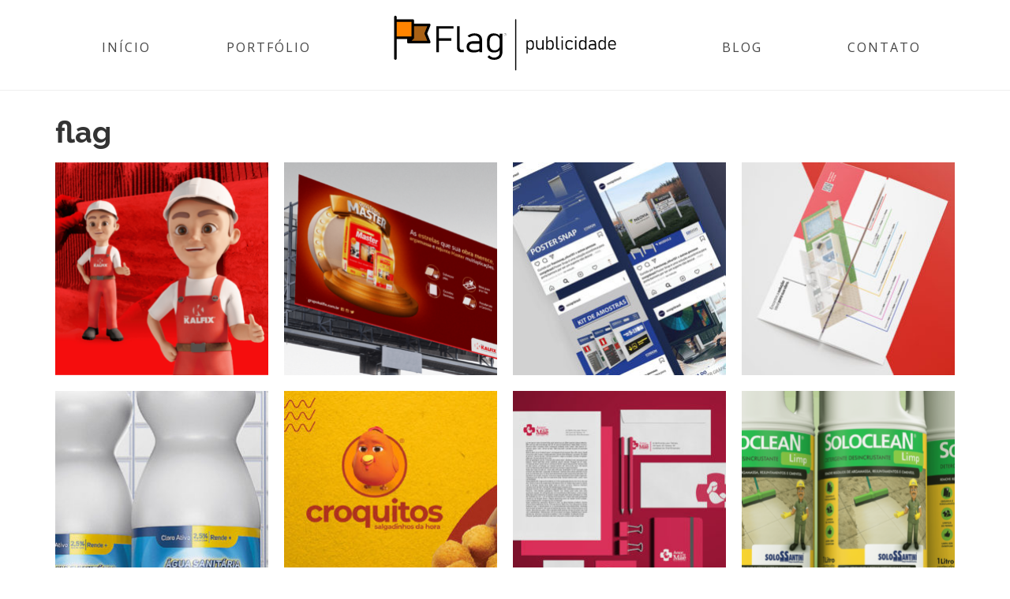

--- FILE ---
content_type: text/html; charset=UTF-8
request_url: https://www.flagpublicidade.com/portfolio-tag/flag/
body_size: 15814
content:
<!DOCTYPE html>
<html class="no-js" lang="pt-BR" itemscope="itemscope" itemtype="https://schema.org/WebPage" >
<head>
  <meta charset="UTF-8">
  <meta name="viewport" content="width=device-width, initial-scale=1.0">
  <meta http-equiv="X-UA-Compatible" content="IE=edge">
  <meta name='robots' content='index, follow, max-image-preview:large, max-snippet:-1, max-video-preview:-1' />

	<!-- This site is optimized with the Yoast SEO plugin v22.7 - https://yoast.com/wordpress/plugins/seo/ -->
	<title>Arquivos flag - Flag Publicidade</title>
	<link rel="canonical" href="https://www.flagpublicidade.com/portfolio-tag/flag/" />
	<meta property="og:locale" content="pt_BR" />
	<meta property="og:type" content="article" />
	<meta property="og:title" content="Arquivos flag - Flag Publicidade" />
	<meta property="og:url" content="https://www.flagpublicidade.com/portfolio-tag/flag/" />
	<meta property="og:site_name" content="Flag Publicidade" />
	<meta property="og:image" content="https://www.flagpublicidade.com/wp-content/uploads/2020/07/cropped-icone_site.png" />
	<meta property="og:image:width" content="512" />
	<meta property="og:image:height" content="512" />
	<meta property="og:image:type" content="image/png" />
	<meta name="twitter:card" content="summary_large_image" />
	<script type="application/ld+json" class="yoast-schema-graph">{"@context":"https://schema.org","@graph":[{"@type":"CollectionPage","@id":"https://www.flagpublicidade.com/portfolio-tag/flag/","url":"https://www.flagpublicidade.com/portfolio-tag/flag/","name":"Arquivos flag - Flag Publicidade","isPartOf":{"@id":"https://www.flagpublicidade.com/#website"},"primaryImageOfPage":{"@id":"https://www.flagpublicidade.com/portfolio-tag/flag/#primaryimage"},"image":{"@id":"https://www.flagpublicidade.com/portfolio-tag/flag/#primaryimage"},"thumbnailUrl":"https://www.flagpublicidade.com/wp-content/uploads/2020/07/02_ok_admil_2.png","breadcrumb":{"@id":"https://www.flagpublicidade.com/portfolio-tag/flag/#breadcrumb"},"inLanguage":"pt-BR"},{"@type":"ImageObject","inLanguage":"pt-BR","@id":"https://www.flagpublicidade.com/portfolio-tag/flag/#primaryimage","url":"https://www.flagpublicidade.com/wp-content/uploads/2020/07/02_ok_admil_2.png","contentUrl":"https://www.flagpublicidade.com/wp-content/uploads/2020/07/02_ok_admil_2.png","width":2500,"height":1667},{"@type":"BreadcrumbList","@id":"https://www.flagpublicidade.com/portfolio-tag/flag/#breadcrumb","itemListElement":[{"@type":"ListItem","position":1,"name":"Início","item":"https://www.flagpublicidade.com/"},{"@type":"ListItem","position":2,"name":"flag"}]},{"@type":"WebSite","@id":"https://www.flagpublicidade.com/#website","url":"https://www.flagpublicidade.com/","name":"Flag Publicidade","description":"Soluções em Marketing Digital e Design","publisher":{"@id":"https://www.flagpublicidade.com/#organization"},"potentialAction":[{"@type":"SearchAction","target":{"@type":"EntryPoint","urlTemplate":"https://www.flagpublicidade.com/?s={search_term_string}"},"query-input":"required name=search_term_string"}],"inLanguage":"pt-BR"},{"@type":"Organization","@id":"https://www.flagpublicidade.com/#organization","name":"Flag Publicidade","url":"https://www.flagpublicidade.com/","logo":{"@type":"ImageObject","inLanguage":"pt-BR","@id":"https://www.flagpublicidade.com/#/schema/logo/image/","url":"https://www.flagpublicidade.com/wp-content/uploads/2020/07/FLAG_OK2.png","contentUrl":"https://www.flagpublicidade.com/wp-content/uploads/2020/07/FLAG_OK2.png","width":800,"height":765,"caption":"Flag Publicidade"},"image":{"@id":"https://www.flagpublicidade.com/#/schema/logo/image/"},"sameAs":["https://www.facebook.com/flagpublicidade","https://www.instagram.com/flag_publicidade/"]}]}</script>
	<!-- / Yoast SEO plugin. -->


<link rel='dns-prefetch' href='//www.googletagmanager.com' />
<link rel='dns-prefetch' href='//fonts.googleapis.com' />
<link href='https://sp-ao.shortpixel.ai' rel='preconnect' />
<link rel="alternate" type="application/rss+xml" title="Feed para Flag Publicidade &raquo;" href="https://www.flagpublicidade.com/feed/" />
<link rel="alternate" type="application/rss+xml" title="Feed de comentários para Flag Publicidade &raquo;" href="https://www.flagpublicidade.com/comments/feed/" />
<link rel="alternate" type="application/rss+xml" title="Feed para Flag Publicidade &raquo; flag Tags" href="https://www.flagpublicidade.com/portfolio-tag/flag/feed/" />
<script type="text/javascript">
/* <![CDATA[ */
window._wpemojiSettings = {"baseUrl":"https:\/\/s.w.org\/images\/core\/emoji\/15.0.3\/72x72\/","ext":".png","svgUrl":"https:\/\/s.w.org\/images\/core\/emoji\/15.0.3\/svg\/","svgExt":".svg","source":{"concatemoji":"https:\/\/www.flagpublicidade.com\/wp-includes\/js\/wp-emoji-release.min.js?ver=6.5.7"}};
/*! This file is auto-generated */
!function(i,n){var o,s,e;function c(e){try{var t={supportTests:e,timestamp:(new Date).valueOf()};sessionStorage.setItem(o,JSON.stringify(t))}catch(e){}}function p(e,t,n){e.clearRect(0,0,e.canvas.width,e.canvas.height),e.fillText(t,0,0);var t=new Uint32Array(e.getImageData(0,0,e.canvas.width,e.canvas.height).data),r=(e.clearRect(0,0,e.canvas.width,e.canvas.height),e.fillText(n,0,0),new Uint32Array(e.getImageData(0,0,e.canvas.width,e.canvas.height).data));return t.every(function(e,t){return e===r[t]})}function u(e,t,n){switch(t){case"flag":return n(e,"\ud83c\udff3\ufe0f\u200d\u26a7\ufe0f","\ud83c\udff3\ufe0f\u200b\u26a7\ufe0f")?!1:!n(e,"\ud83c\uddfa\ud83c\uddf3","\ud83c\uddfa\u200b\ud83c\uddf3")&&!n(e,"\ud83c\udff4\udb40\udc67\udb40\udc62\udb40\udc65\udb40\udc6e\udb40\udc67\udb40\udc7f","\ud83c\udff4\u200b\udb40\udc67\u200b\udb40\udc62\u200b\udb40\udc65\u200b\udb40\udc6e\u200b\udb40\udc67\u200b\udb40\udc7f");case"emoji":return!n(e,"\ud83d\udc26\u200d\u2b1b","\ud83d\udc26\u200b\u2b1b")}return!1}function f(e,t,n){var r="undefined"!=typeof WorkerGlobalScope&&self instanceof WorkerGlobalScope?new OffscreenCanvas(300,150):i.createElement("canvas"),a=r.getContext("2d",{willReadFrequently:!0}),o=(a.textBaseline="top",a.font="600 32px Arial",{});return e.forEach(function(e){o[e]=t(a,e,n)}),o}function t(e){var t=i.createElement("script");t.src=e,t.defer=!0,i.head.appendChild(t)}"undefined"!=typeof Promise&&(o="wpEmojiSettingsSupports",s=["flag","emoji"],n.supports={everything:!0,everythingExceptFlag:!0},e=new Promise(function(e){i.addEventListener("DOMContentLoaded",e,{once:!0})}),new Promise(function(t){var n=function(){try{var e=JSON.parse(sessionStorage.getItem(o));if("object"==typeof e&&"number"==typeof e.timestamp&&(new Date).valueOf()<e.timestamp+604800&&"object"==typeof e.supportTests)return e.supportTests}catch(e){}return null}();if(!n){if("undefined"!=typeof Worker&&"undefined"!=typeof OffscreenCanvas&&"undefined"!=typeof URL&&URL.createObjectURL&&"undefined"!=typeof Blob)try{var e="postMessage("+f.toString()+"("+[JSON.stringify(s),u.toString(),p.toString()].join(",")+"));",r=new Blob([e],{type:"text/javascript"}),a=new Worker(URL.createObjectURL(r),{name:"wpTestEmojiSupports"});return void(a.onmessage=function(e){c(n=e.data),a.terminate(),t(n)})}catch(e){}c(n=f(s,u,p))}t(n)}).then(function(e){for(var t in e)n.supports[t]=e[t],n.supports.everything=n.supports.everything&&n.supports[t],"flag"!==t&&(n.supports.everythingExceptFlag=n.supports.everythingExceptFlag&&n.supports[t]);n.supports.everythingExceptFlag=n.supports.everythingExceptFlag&&!n.supports.flag,n.DOMReady=!1,n.readyCallback=function(){n.DOMReady=!0}}).then(function(){return e}).then(function(){var e;n.supports.everything||(n.readyCallback(),(e=n.source||{}).concatemoji?t(e.concatemoji):e.wpemoji&&e.twemoji&&(t(e.twemoji),t(e.wpemoji)))}))}((window,document),window._wpemojiSettings);
/* ]]> */
</script>
<style id='wp-emoji-styles-inline-css' type='text/css'>

	img.wp-smiley, img.emoji {
		display: inline !important;
		border: none !important;
		box-shadow: none !important;
		height: 1em !important;
		width: 1em !important;
		margin: 0 0.07em !important;
		vertical-align: -0.1em !important;
		background: none !important;
		padding: 0 !important;
	}
</style>
<link rel='stylesheet' id='wp-block-library-css' href='https://www.flagpublicidade.com/wp-includes/css/dist/block-library/style.min.css?ver=6.5.7' type='text/css' media='all' />
<style id='classic-theme-styles-inline-css' type='text/css'>
/*! This file is auto-generated */
.wp-block-button__link{color:#fff;background-color:#32373c;border-radius:9999px;box-shadow:none;text-decoration:none;padding:calc(.667em + 2px) calc(1.333em + 2px);font-size:1.125em}.wp-block-file__button{background:#32373c;color:#fff;text-decoration:none}
</style>
<style id='global-styles-inline-css' type='text/css'>
body{--wp--preset--color--black: #000;--wp--preset--color--cyan-bluish-gray: #abb8c3;--wp--preset--color--white: #fff;--wp--preset--color--pale-pink: #f78da7;--wp--preset--color--vivid-red: #cf2e2e;--wp--preset--color--luminous-vivid-orange: #ff6900;--wp--preset--color--luminous-vivid-amber: #fcb900;--wp--preset--color--light-green-cyan: #7bdcb5;--wp--preset--color--vivid-green-cyan: #00d084;--wp--preset--color--pale-cyan-blue: #8ed1fc;--wp--preset--color--vivid-cyan-blue: #0693e3;--wp--preset--color--vivid-purple: #9b51e0;--wp--preset--color--virtue-primary: #2d5c88;--wp--preset--color--virtue-primary-light: #6c8dab;--wp--preset--color--very-light-gray: #eee;--wp--preset--color--very-dark-gray: #444;--wp--preset--gradient--vivid-cyan-blue-to-vivid-purple: linear-gradient(135deg,rgba(6,147,227,1) 0%,rgb(155,81,224) 100%);--wp--preset--gradient--light-green-cyan-to-vivid-green-cyan: linear-gradient(135deg,rgb(122,220,180) 0%,rgb(0,208,130) 100%);--wp--preset--gradient--luminous-vivid-amber-to-luminous-vivid-orange: linear-gradient(135deg,rgba(252,185,0,1) 0%,rgba(255,105,0,1) 100%);--wp--preset--gradient--luminous-vivid-orange-to-vivid-red: linear-gradient(135deg,rgba(255,105,0,1) 0%,rgb(207,46,46) 100%);--wp--preset--gradient--very-light-gray-to-cyan-bluish-gray: linear-gradient(135deg,rgb(238,238,238) 0%,rgb(169,184,195) 100%);--wp--preset--gradient--cool-to-warm-spectrum: linear-gradient(135deg,rgb(74,234,220) 0%,rgb(151,120,209) 20%,rgb(207,42,186) 40%,rgb(238,44,130) 60%,rgb(251,105,98) 80%,rgb(254,248,76) 100%);--wp--preset--gradient--blush-light-purple: linear-gradient(135deg,rgb(255,206,236) 0%,rgb(152,150,240) 100%);--wp--preset--gradient--blush-bordeaux: linear-gradient(135deg,rgb(254,205,165) 0%,rgb(254,45,45) 50%,rgb(107,0,62) 100%);--wp--preset--gradient--luminous-dusk: linear-gradient(135deg,rgb(255,203,112) 0%,rgb(199,81,192) 50%,rgb(65,88,208) 100%);--wp--preset--gradient--pale-ocean: linear-gradient(135deg,rgb(255,245,203) 0%,rgb(182,227,212) 50%,rgb(51,167,181) 100%);--wp--preset--gradient--electric-grass: linear-gradient(135deg,rgb(202,248,128) 0%,rgb(113,206,126) 100%);--wp--preset--gradient--midnight: linear-gradient(135deg,rgb(2,3,129) 0%,rgb(40,116,252) 100%);--wp--preset--font-size--small: 13px;--wp--preset--font-size--medium: 20px;--wp--preset--font-size--large: 36px;--wp--preset--font-size--x-large: 42px;--wp--preset--spacing--20: 0.44rem;--wp--preset--spacing--30: 0.67rem;--wp--preset--spacing--40: 1rem;--wp--preset--spacing--50: 1.5rem;--wp--preset--spacing--60: 2.25rem;--wp--preset--spacing--70: 3.38rem;--wp--preset--spacing--80: 5.06rem;--wp--preset--shadow--natural: 6px 6px 9px rgba(0, 0, 0, 0.2);--wp--preset--shadow--deep: 12px 12px 50px rgba(0, 0, 0, 0.4);--wp--preset--shadow--sharp: 6px 6px 0px rgba(0, 0, 0, 0.2);--wp--preset--shadow--outlined: 6px 6px 0px -3px rgba(255, 255, 255, 1), 6px 6px rgba(0, 0, 0, 1);--wp--preset--shadow--crisp: 6px 6px 0px rgba(0, 0, 0, 1);}:where(.is-layout-flex){gap: 0.5em;}:where(.is-layout-grid){gap: 0.5em;}body .is-layout-flex{display: flex;}body .is-layout-flex{flex-wrap: wrap;align-items: center;}body .is-layout-flex > *{margin: 0;}body .is-layout-grid{display: grid;}body .is-layout-grid > *{margin: 0;}:where(.wp-block-columns.is-layout-flex){gap: 2em;}:where(.wp-block-columns.is-layout-grid){gap: 2em;}:where(.wp-block-post-template.is-layout-flex){gap: 1.25em;}:where(.wp-block-post-template.is-layout-grid){gap: 1.25em;}.has-black-color{color: var(--wp--preset--color--black) !important;}.has-cyan-bluish-gray-color{color: var(--wp--preset--color--cyan-bluish-gray) !important;}.has-white-color{color: var(--wp--preset--color--white) !important;}.has-pale-pink-color{color: var(--wp--preset--color--pale-pink) !important;}.has-vivid-red-color{color: var(--wp--preset--color--vivid-red) !important;}.has-luminous-vivid-orange-color{color: var(--wp--preset--color--luminous-vivid-orange) !important;}.has-luminous-vivid-amber-color{color: var(--wp--preset--color--luminous-vivid-amber) !important;}.has-light-green-cyan-color{color: var(--wp--preset--color--light-green-cyan) !important;}.has-vivid-green-cyan-color{color: var(--wp--preset--color--vivid-green-cyan) !important;}.has-pale-cyan-blue-color{color: var(--wp--preset--color--pale-cyan-blue) !important;}.has-vivid-cyan-blue-color{color: var(--wp--preset--color--vivid-cyan-blue) !important;}.has-vivid-purple-color{color: var(--wp--preset--color--vivid-purple) !important;}.has-black-background-color{background-color: var(--wp--preset--color--black) !important;}.has-cyan-bluish-gray-background-color{background-color: var(--wp--preset--color--cyan-bluish-gray) !important;}.has-white-background-color{background-color: var(--wp--preset--color--white) !important;}.has-pale-pink-background-color{background-color: var(--wp--preset--color--pale-pink) !important;}.has-vivid-red-background-color{background-color: var(--wp--preset--color--vivid-red) !important;}.has-luminous-vivid-orange-background-color{background-color: var(--wp--preset--color--luminous-vivid-orange) !important;}.has-luminous-vivid-amber-background-color{background-color: var(--wp--preset--color--luminous-vivid-amber) !important;}.has-light-green-cyan-background-color{background-color: var(--wp--preset--color--light-green-cyan) !important;}.has-vivid-green-cyan-background-color{background-color: var(--wp--preset--color--vivid-green-cyan) !important;}.has-pale-cyan-blue-background-color{background-color: var(--wp--preset--color--pale-cyan-blue) !important;}.has-vivid-cyan-blue-background-color{background-color: var(--wp--preset--color--vivid-cyan-blue) !important;}.has-vivid-purple-background-color{background-color: var(--wp--preset--color--vivid-purple) !important;}.has-black-border-color{border-color: var(--wp--preset--color--black) !important;}.has-cyan-bluish-gray-border-color{border-color: var(--wp--preset--color--cyan-bluish-gray) !important;}.has-white-border-color{border-color: var(--wp--preset--color--white) !important;}.has-pale-pink-border-color{border-color: var(--wp--preset--color--pale-pink) !important;}.has-vivid-red-border-color{border-color: var(--wp--preset--color--vivid-red) !important;}.has-luminous-vivid-orange-border-color{border-color: var(--wp--preset--color--luminous-vivid-orange) !important;}.has-luminous-vivid-amber-border-color{border-color: var(--wp--preset--color--luminous-vivid-amber) !important;}.has-light-green-cyan-border-color{border-color: var(--wp--preset--color--light-green-cyan) !important;}.has-vivid-green-cyan-border-color{border-color: var(--wp--preset--color--vivid-green-cyan) !important;}.has-pale-cyan-blue-border-color{border-color: var(--wp--preset--color--pale-cyan-blue) !important;}.has-vivid-cyan-blue-border-color{border-color: var(--wp--preset--color--vivid-cyan-blue) !important;}.has-vivid-purple-border-color{border-color: var(--wp--preset--color--vivid-purple) !important;}.has-vivid-cyan-blue-to-vivid-purple-gradient-background{background: var(--wp--preset--gradient--vivid-cyan-blue-to-vivid-purple) !important;}.has-light-green-cyan-to-vivid-green-cyan-gradient-background{background: var(--wp--preset--gradient--light-green-cyan-to-vivid-green-cyan) !important;}.has-luminous-vivid-amber-to-luminous-vivid-orange-gradient-background{background: var(--wp--preset--gradient--luminous-vivid-amber-to-luminous-vivid-orange) !important;}.has-luminous-vivid-orange-to-vivid-red-gradient-background{background: var(--wp--preset--gradient--luminous-vivid-orange-to-vivid-red) !important;}.has-very-light-gray-to-cyan-bluish-gray-gradient-background{background: var(--wp--preset--gradient--very-light-gray-to-cyan-bluish-gray) !important;}.has-cool-to-warm-spectrum-gradient-background{background: var(--wp--preset--gradient--cool-to-warm-spectrum) !important;}.has-blush-light-purple-gradient-background{background: var(--wp--preset--gradient--blush-light-purple) !important;}.has-blush-bordeaux-gradient-background{background: var(--wp--preset--gradient--blush-bordeaux) !important;}.has-luminous-dusk-gradient-background{background: var(--wp--preset--gradient--luminous-dusk) !important;}.has-pale-ocean-gradient-background{background: var(--wp--preset--gradient--pale-ocean) !important;}.has-electric-grass-gradient-background{background: var(--wp--preset--gradient--electric-grass) !important;}.has-midnight-gradient-background{background: var(--wp--preset--gradient--midnight) !important;}.has-small-font-size{font-size: var(--wp--preset--font-size--small) !important;}.has-medium-font-size{font-size: var(--wp--preset--font-size--medium) !important;}.has-large-font-size{font-size: var(--wp--preset--font-size--large) !important;}.has-x-large-font-size{font-size: var(--wp--preset--font-size--x-large) !important;}
.wp-block-navigation a:where(:not(.wp-element-button)){color: inherit;}
:where(.wp-block-post-template.is-layout-flex){gap: 1.25em;}:where(.wp-block-post-template.is-layout-grid){gap: 1.25em;}
:where(.wp-block-columns.is-layout-flex){gap: 2em;}:where(.wp-block-columns.is-layout-grid){gap: 2em;}
.wp-block-pullquote{font-size: 1.5em;line-height: 1.6;}
</style>
<style id='kadence-blocks-global-variables-inline-css' type='text/css'>
:root {--global-kb-font-size-sm:clamp(0.8rem, 0.73rem + 0.217vw, 0.9rem);--global-kb-font-size-md:clamp(1.1rem, 0.995rem + 0.326vw, 1.25rem);--global-kb-font-size-lg:clamp(1.75rem, 1.576rem + 0.543vw, 2rem);--global-kb-font-size-xl:clamp(2.25rem, 1.728rem + 1.63vw, 3rem);--global-kb-font-size-xxl:clamp(2.5rem, 1.456rem + 3.26vw, 4rem);--global-kb-font-size-xxxl:clamp(2.75rem, 0.489rem + 7.065vw, 6rem);}:root {--global-palette1: #3182CE;--global-palette2: #2B6CB0;--global-palette3: #1A202C;--global-palette4: #2D3748;--global-palette5: #4A5568;--global-palette6: #718096;--global-palette7: #EDF2F7;--global-palette8: #F7FAFC;--global-palette9: #ffffff;}
</style>
<link rel='stylesheet' id='kadence_slider_css-css' href='https://www.flagpublicidade.com/wp-content/plugins/kadence-slider/css/ksp.css?ver=2.3.6' type='text/css' media='all' />
<link rel='stylesheet' id='virtue_main-css' href='https://www.flagpublicidade.com/wp-content/themes/virtue_premium/assets/css/virtue.css?ver=4.10.14' type='text/css' media='all' />
<link rel='stylesheet' id='virtue_print-css' href='https://www.flagpublicidade.com/wp-content/themes/virtue_premium/assets/css/virtue_print.css?ver=4.10.14' type='text/css' media='print' />
<link rel='stylesheet' id='virtue_so_pb-css' href='https://www.flagpublicidade.com/wp-content/themes/virtue_premium/assets/css/virtue-so-page-builder.css?ver=4.10.14' type='text/css' media='all' />
<link rel='stylesheet' id='virtue_icons-css' href='https://www.flagpublicidade.com/wp-content/themes/virtue_premium/assets/css/virtue_icons.css?ver=4.10.14' type='text/css' media='all' />
<link rel='stylesheet' id='virtue_skin-css' href='https://www.flagpublicidade.com/wp-content/themes/virtue_premium/assets/css/skins/citrus.css?ver=4.10.14' type='text/css' media='all' />
<link rel='stylesheet' id='redux-google-fonts-virtue_premium-css' href='https://fonts.googleapis.com/css?family=Lato%3A700%2C400%7CRaleway%3A100%2C200%2C300%2C400%2C500%2C600%2C700%2C800%2C900%2C100italic%2C200italic%2C300italic%2C400italic%2C500italic%2C600italic%2C700italic%2C800italic%2C900italic%7COpen+Sans%3A400%7CCabin+Condensed&#038;subset=latin&#038;ver=6.5.7' type='text/css' media='all' />
<link rel='stylesheet' id='redux-google-fonts-kadence_slider-css' href='https://fonts.googleapis.com/css?family=Raleway%3A800%2C600%2C400%2C300%2C200&#038;ver=6.5.7' type='text/css' media='all' />
<!--[if lt IE 9]>
<script type="text/javascript" src="https://www.flagpublicidade.com/wp-content/themes/virtue_premium/assets/js/vendor/respond.min.js?ver=6.5.7" id="virtue-respond-js"></script>
<![endif]-->

<!-- Snippet da etiqueta do Google (gtag.js) adicionado pelo Site Kit -->
<!-- Snippet do Google Análises adicionado pelo Site Kit -->
<script type="text/javascript" src="https://www.googletagmanager.com/gtag/js?id=GT-55V9G7Z" id="google_gtagjs-js" async></script>
<script type="text/javascript" id="google_gtagjs-js-after">
/* <![CDATA[ */
window.dataLayer = window.dataLayer || [];function gtag(){dataLayer.push(arguments);}
gtag("set","linker",{"domains":["www.flagpublicidade.com"]});
gtag("js", new Date());
gtag("set", "developer_id.dZTNiMT", true);
gtag("config", "GT-55V9G7Z");
/* ]]> */
</script>
<script type="text/javascript" src="https://www.flagpublicidade.com/wp-includes/js/jquery/jquery.min.js?ver=3.7.1" id="jquery-core-js"></script>

<link rel="https://api.w.org/" href="https://www.flagpublicidade.com/wp-json/" /><link rel="alternate" type="application/json" href="https://www.flagpublicidade.com/wp-json/wp/v2/portfolio-tag/72" /><link rel="EditURI" type="application/rsd+xml" title="RSD" href="https://www.flagpublicidade.com/xmlrpc.php?rsd" />
<meta name="generator" content="Site Kit by Google 1.171.0" />		<script>
			( function() {
				window.onpageshow = function( event ) {
					// Defined window.wpforms means that a form exists on a page.
					// If so and back/forward button has been clicked,
					// force reload a page to prevent the submit button state stuck.
					if ( typeof window.wpforms !== 'undefined' && event.persisted ) {
						window.location.reload();
					}
				};
			}() );
		</script>
		<style type="text/css" id="kt-custom-css">#logo {padding-top:5px;}#logo {padding-bottom:10px;}#logo {margin-left:0px;}#logo {margin-right:0px;}#nav-main, .nav-main {margin-top:35px;}#nav-main, .nav-main  {margin-bottom:20px;}.headerfont, .tp-caption, .yith-wcan-list li, .yith-wcan .yith-wcan-reset-navigation, ul.yith-wcan-label li a, .price {font-family:Raleway;} 
  .topbarmenu ul li {font-family:Open Sans;}
  #kadbreadcrumbs {font-family:Raleway;}.home-iconmenu a, .home-iconmenu .home-icon-item {background:#dd9933;}.home-iconmenu a h4, .home-iconmenu a i, .home-iconmenu a p, .home-iconmenu .home-icon-item h4, .home-iconmenu .home-icon-item p, .home-iconmenu .home-icon-item i {color:#ffffff;} .home-iconmenu a:hover h4, .home-iconmenu a:hover i, .home-iconmenu a:hover p, .home-iconmenu .home-icon-item:hover h4, .home-iconmenu .home-icon-item:hover i, .home-iconmenu .home-icon-item:hover p {color:#fff;} .headerclass, .mobile-headerclass, .kt-mainnavsticky .sticky-wrapper.is-sticky #nav-main {background:#ffffff    ;}input[type=number]::-webkit-inner-spin-button, input[type=number]::-webkit-outer-spin-button { -webkit-appearance: none; margin: 0; } input[type=number] {-moz-appearance: textfield;}.quantity input::-webkit-outer-spin-button,.quantity input::-webkit-inner-spin-button {display: none;}.portfolionav {padding: 10px 0 10px;}.product_item .product_details h5 {text-transform: none;}.product_item .product_details h5 {min-height:40px;}.kad-header-style-two .nav-main ul.sf-menu > li {width: 50%;}.kad-hidepostauthortop, .postauthortop {display:none;}[class*="wp-image"] {-webkit-box-shadow: none;-moz-box-shadow: none;box-shadow: none;border:none;}[class*="wp-image"]:hover {-webkit-box-shadow: none;-moz-box-shadow: none;box-shadow: none;border:none;} .light-dropshaddow {-moz-box-shadow: none;-webkit-box-shadow: none;box-shadow: none;} header .nav-trigger .nav-trigger-case {width: auto;} .nav-trigger-case .kad-menu-name {display:none;} @media (max-width: 767px) {header .nav-trigger .nav-trigger-case {width: auto; top: 0; position: absolute;} .id-kad-mobile-nav {margin-top:50px;}}.entry-content p { margin-bottom:16px;}.hometitle {
text-transform:uppercase;
}
.boxi1 {
		margin-bottom: 20px;
text-align: center;
padding: 15px 0 1px;
background: #f2f2f2;
	}
	.boxi1 div {
		font-size: 28px;
	}
 @media only screen and (max-width: 769px) {
   .post-type-archive-product .rev_slider_wrapper { display:none; }
.post-type-archive-product .sliderclass {
display: none;
}        
}
.page-header {border:0;}
.headerfont {letter-spacing: 2px;}
.sf-menu a, .menufont, .topbarmenu ul li {letter-spacing: 2px;}
.home .sliderclass {
margin-top: -15px;
}
.nav-main ul.sf-menu > li >a {
text-transform: uppercase;
}
.headerclass {
border-bottom: 1px solid #eee;
}
.page-header {
margin: 0 0 0px;
}
.post-type-archive-tribe_events #ktmain.col-md-8 {
    width: 100%;
}
.post-type-archive-tribe_events #ktsidebar {
    display: none;
}

.single-post div#content {
max-width: 900px;
}</style>
<!-- Snippet do Gerenciador de Tags do Google adicionado pelo Site Kit -->
<script type="text/javascript">
/* <![CDATA[ */

			( function( w, d, s, l, i ) {
				w[l] = w[l] || [];
				w[l].push( {'gtm.start': new Date().getTime(), event: 'gtm.js'} );
				var f = d.getElementsByTagName( s )[0],
					j = d.createElement( s ), dl = l != 'dataLayer' ? '&l=' + l : '';
				j.async = true;
				j.src = 'https://www.googletagmanager.com/gtm.js?id=' + i + dl;
				f.parentNode.insertBefore( j, f );
			} )( window, document, 'script', 'dataLayer', 'GTM-N2D6KC9' );
			
/* ]]> */
</script>

<!-- Fim do código do Gerenciador de Etiquetas do Google adicionado pelo Site Kit -->
<link rel="icon" href="https://sp-ao.shortpixel.ai/client/to_auto,q_glossy,ret_img,w_32,h_32/https://www.flagpublicidade.com/wp-content/uploads/2020/07/cropped-icone_site-32x32.png" sizes="32x32" />
<link rel="icon" href="https://sp-ao.shortpixel.ai/client/to_auto,q_glossy,ret_img,w_192,h_192/https://www.flagpublicidade.com/wp-content/uploads/2020/07/cropped-icone_site-192x192.png" sizes="192x192" />
<link rel="apple-touch-icon" href="https://sp-ao.shortpixel.ai/client/to_auto,q_glossy,ret_img,w_180,h_180/https://www.flagpublicidade.com/wp-content/uploads/2020/07/cropped-icone_site-180x180.png" />
<meta name="msapplication-TileImage" content="https://www.flagpublicidade.com/wp-content/uploads/2020/07/cropped-icone_site-270x270.png" />
<style type="text/css" title="dynamic-css" class="options-output">header #logo a.brand,.logofont{font-family:Lato;line-height:40px;font-weight:700;font-style:normal;font-size:26px;}.kad_tagline{font-family:Lato;line-height:20px;font-weight:normal;font-style:normal;font-size:14px;}.product_item .product_details h5{font-family:Lato;line-height:20px;font-weight:400;font-style:normal;font-size:16px;}h1{font-family:Raleway;line-height:40px;font-weight:700;font-style:normal;font-size:38px;}h2{font-family:Raleway;line-height:40px;font-weight:600;font-style:normal;font-size:32px;}h3{font-family:Raleway;line-height:40px;font-weight:400;font-style:normal;font-size:24px;}h4{font-family:Raleway;line-height:40px;font-weight:500;font-style:normal;font-size:22px;}h5{font-family:Raleway;line-height:23px;font-weight:600;font-style:normal;font-size:18px;}body{font-family:Raleway;line-height:30px;font-weight:500;font-style:normal;font-size:18px;}#nav-main ul.sf-menu a, .nav-main ul.sf-menu a{font-family:"Open Sans";line-height:30px;font-weight:400;font-style:normal;font-size:16px;}#nav-second ul.sf-menu a{font-family:"Cabin Condensed";line-height:22px;font-weight:normal;font-style:normal;font-size:18px;}#nav-main ul.sf-menu ul li a, #nav-second ul.sf-menu ul li a, .nav-main ul.sf-menu ul li a{line-height:inheritpx;font-size:12px;}.kad-nav-inner .kad-mnav, .kad-mobile-nav .kad-nav-inner li a,.nav-trigger-case{font-family:Raleway;line-height:20px;font-weight:500;font-style:normal;font-size:16px;}</style></head>
<body class="archive tax-portfolio-tag term-flag term-72 wp-embed-responsive notsticky virtue-skin-citrus wide" data-smooth-scrolling="0" data-smooth-scrolling-hide="0" data-jsselect="0" data-product-tab-scroll="0" data-animate="1" data-sticky="0" >
			<!-- Snippet do Gerenciador de Etiqueta do Google (noscript) adicionado pelo Site Kit -->
		<noscript>
			<iframe src="https://www.googletagmanager.com/ns.html?id=GTM-N2D6KC9" height="0" width="0" style="display:none;visibility:hidden"></iframe>
		</noscript>
		<!-- Fim do código do Gerenciador de Etiquetas do Google (noscript) adicionado pelo Site Kit -->
			<div id="wrapper" class="container">
	<!--[if lt IE 8]><div class="alert"> You are using an outdated browser. Please upgrade your browser to improve your experience.</div><![endif]-->
	<header id="kad-banner" class="banner headerclass kad-header-style-two" data-header-shrink="0" data-mobile-sticky="0">
		<div class="container">
		<div class="row">
			<div class="col-md-4 kad-header-left">
								<nav class="nav-main" class="clearfix">
				<ul id="menu-principal" class="sf-menu"><li  class=" menu-item-435 menu-item menu-inicio"><a href="https://www.flagpublicidade.com/"><span>INÍCIO</span></a></li>
<li  class=" menu-item-439 menu-item menu-portfolio"><a href="https://www.flagpublicidade.com/portfolio/"><span>PORTFÓLIO</span></a></li>
</ul>				</nav>
				 
				</div> <!-- Close left_menu -->  
				<div class="col-md-4 clearfix kad-header-center">
					<div id="logo" class="logocase">
						<a class="brand logofont" href="https://www.flagpublicidade.com/" title="Flag Publicidade">
													<div id="thelogo">
								<noscript><img decoding="async" src="https://www.flagpublicidade.com/wp-content/uploads/2020/07/LOGO_FLAG_EXTENSA.svg" alt="Flag Publicidade" class="kad-standard-logo" /></noscript><img decoding="async" src='data:image/svg+xml,%3Csvg%20xmlns=%22http://www.w3.org/2000/svg%22%20viewBox=%220%200%20210%20140%22%3E%3C/svg%3E' data-src="https://www.flagpublicidade.com/wp-content/uploads/2020/07/LOGO_FLAG_EXTENSA.svg" alt="Flag Publicidade" class="lazyload kad-standard-logo" />
															</div>
													</a>
											</div> <!-- Close #logo -->
				</div><!-- close logo container -->

				<div class="col-md-4 kad-header-right">
										<nav class="nav-main clearfix">
					<ul id="menu-principal_esquerda" class="sf-menu"><li  class=" menu-item-440 menu-item menu-blog"><a href="https://www.flagpublicidade.com/blog/"><span>BLOG</span></a></li>
<li  class=" menu-item-441 menu-item menu-contato"><a href="https://www.flagpublicidade.com/contact-us/"><span>CONTATO</span></a></li>
</ul>					</nav> 
									</div> <!-- Close right_menu -->       
			</div> <!-- Close Row -->
						<div id="mobile-nav-trigger" class="nav-trigger mobile-nav-trigger-id">
					<button class="nav-trigger-case mobileclass collapsed" title="Menu" aria-label="Menu" data-toggle="collapse" rel="nofollow" data-target=".mobile_menu_collapse">
						<span class="kad-navbtn clearfix"><i class="icon-menu"></i></span>
						<span class="kad-menu-name">
							Menu						</span>
					</button>
				</div>
				<div id="kad-mobile-nav" class="kad-mobile-nav id-kad-mobile-nav">
					<div class="kad-nav-inner mobileclass">
						<div id="mobile_menu_collapse" class="kad-nav-collapse collapse mobile_menu_collapse">
						<ul id="menu-mobile" class="kad-mnav"><li  class=" menu-item-552 menu-item menu-inicio"><a href="https://www.flagpublicidade.com/"><span>INÍCIO</span></a></li>
<li  class=" menu-item-555 menu-item menu-portfolio"><a href="https://www.flagpublicidade.com/portfolio/"><span>PORTFÓLIO</span></a></li>
<li  class=" menu-item-553 menu-item menu-blog"><a href="https://www.flagpublicidade.com/blog/"><span>BLOG</span></a></li>
<li  class=" menu-item-554 menu-item menu-contato"><a href="https://www.flagpublicidade.com/contact-us/"><span>CONTATO</span></a></li>
</ul>						</div>
					</div>
				</div>
					</div> <!-- Close Container -->
	</header>
	<div class="wrap clearfix contentclass hfeed" role="document">

			  <div id="pageheader" class="titleclass">
	<div class="container">
		<div class="page-header">
						<h1 class="entry-title" itemprop="name">
				flag			</h1>
					</div>
	</div>
</div> <!--titleclass-->
	
    <div id="content" class="container">
   		<div class="row">
      <div class="main col-md-12" role="main">
      	      	 
      			  
			<div id="portfoliowrapper" class="rowtight init-isotope-intrinsic" data-fade-in="1" data-iso-selector=".p-item" data-iso-style="masonry" data-iso-filter="false"> 
								<div class="tcol-md-3 tcol-sm-4 tcol-xs-6 tcol-ss-12 p-item">
                				<div class="portfolio_item grid_item postclass kad-light-gallery kt_item_fade_in kad_portfolio_fade_in">
            							<div class="imghoverclass">
	                            <a href="https://www.flagpublicidade.com/portfolio/stationery-branding/" title="Mascote 3D Grupo Kalfix &#8211; Zeka" class="kt-intrinsic" style="padding-bottom:100%;">
	                            	<noscript><img decoding="async" src="https://sp-ao.shortpixel.ai/client/to_auto,q_glossy,ret_img,w_269,h_269/https://www.flagpublicidade.com/wp-content/uploads/2014/02/ZEKA_01_2-269x269.png" srcset="https://sp-ao.shortpixel.ai/client/to_auto,q_glossy,ret_img,w_269/https://www.flagpublicidade.com/wp-content/uploads/2014/02/ZEKA_01_2-269x269.png 269w, https://sp-ao.shortpixel.ai/client/to_auto,q_glossy,ret_img,w_150/https://www.flagpublicidade.com/wp-content/uploads/2014/02/ZEKA_01_2-150x150.png 150w, https://sp-ao.shortpixel.ai/client/to_auto,q_glossy,ret_img,w_300/https://www.flagpublicidade.com/wp-content/uploads/2014/02/ZEKA_01_2-300x300.png 300w, https://sp-ao.shortpixel.ai/client/to_auto,q_glossy,ret_img,w_456/https://www.flagpublicidade.com/wp-content/uploads/2014/02/ZEKA_01_2-456x456.png 456w, https://sp-ao.shortpixel.ai/client/to_auto,q_glossy,ret_img,w_100/https://www.flagpublicidade.com/wp-content/uploads/2014/02/ZEKA_01_2-100x100.png 100w, https://sp-ao.shortpixel.ai/client/to_auto,q_glossy,ret_img,w_538/https://www.flagpublicidade.com/wp-content/uploads/2014/02/ZEKA_01_2-538x538.png 538w" sizes="(max-width: 269px) 100vw, 269px"  alt="" width="269" height="269" class="lightboxhover"></noscript><img decoding="async" src='data:image/svg+xml,%3Csvg%20xmlns=%22http://www.w3.org/2000/svg%22%20viewBox=%220%200%20269%20269%22%3E%3C/svg%3E' data-src="https://sp-ao.shortpixel.ai/client/to_auto,q_glossy,ret_img,w_269,h_269/https://www.flagpublicidade.com/wp-content/uploads/2014/02/ZEKA_01_2-269x269.png" data-srcset="https://sp-ao.shortpixel.ai/client/to_auto,q_glossy,ret_img,w_269/https://www.flagpublicidade.com/wp-content/uploads/2014/02/ZEKA_01_2-269x269.png 269w, https://sp-ao.shortpixel.ai/client/to_auto,q_glossy,ret_img,w_150/https://www.flagpublicidade.com/wp-content/uploads/2014/02/ZEKA_01_2-150x150.png 150w, https://sp-ao.shortpixel.ai/client/to_auto,q_glossy,ret_img,w_300/https://www.flagpublicidade.com/wp-content/uploads/2014/02/ZEKA_01_2-300x300.png 300w, https://sp-ao.shortpixel.ai/client/to_auto,q_glossy,ret_img,w_456/https://www.flagpublicidade.com/wp-content/uploads/2014/02/ZEKA_01_2-456x456.png 456w, https://sp-ao.shortpixel.ai/client/to_auto,q_glossy,ret_img,w_100/https://www.flagpublicidade.com/wp-content/uploads/2014/02/ZEKA_01_2-100x100.png 100w, https://sp-ao.shortpixel.ai/client/to_auto,q_glossy,ret_img,w_538/https://www.flagpublicidade.com/wp-content/uploads/2014/02/ZEKA_01_2-538x538.png 538w" data-sizes="(max-width: 269px) 100vw, 269px"  alt="" width="269" height="269" class="lazyload lightboxhover">	                            </a> 
	                        </div>
                            										<a href="https://www.flagpublicidade.com/wp-content/uploads/2014/02/ZEKA_01_2.png" class="kad_portfolio_lightbox_link" title="Mascote 3D Grupo Kalfix &#8211; Zeka" data-rel="lightbox">
											<i class="icon-search"></i>
										</a>
							                                                          	
              	<a href="https://www.flagpublicidade.com/portfolio/stationery-branding/" class="portfoliolink">
					<div class="piteminfo">   
                        <h5>Mascote 3D Grupo Kalfix &#8211; Zeka</h5>
                         
                        		<p class="cportfoliotag">
                        			Design 3D                        		</p>
                                            </div>
                </a>
        </div>

            		</div>
									<div class="tcol-md-3 tcol-sm-4 tcol-xs-6 tcol-ss-12 p-item">
                				<div class="portfolio_item grid_item postclass kad-light-gallery kt_item_fade_in kad_portfolio_fade_in">
            							<div class="imghoverclass">
	                            <a href="https://www.flagpublicidade.com/portfolio/campanha-argamassa-master-grupo-kalfix/" title="Campanha Argamassa Master &#8211; Grupo Kalfix" class="kt-intrinsic" style="padding-bottom:100%;">
	                            	<noscript><img decoding="async" src="https://sp-ao.shortpixel.ai/client/to_auto,q_glossy,ret_img,w_269,h_269/https://www.flagpublicidade.com/wp-content/uploads/2020/07/out_2-269x269.png" srcset="https://sp-ao.shortpixel.ai/client/to_auto,q_glossy,ret_img,w_269/https://www.flagpublicidade.com/wp-content/uploads/2020/07/out_2-269x269.png 269w, https://sp-ao.shortpixel.ai/client/to_auto,q_glossy,ret_img,w_150/https://www.flagpublicidade.com/wp-content/uploads/2020/07/out_2-150x150.png 150w, https://sp-ao.shortpixel.ai/client/to_auto,q_glossy,ret_img,w_300/https://www.flagpublicidade.com/wp-content/uploads/2020/07/out_2-300x300.png 300w, https://sp-ao.shortpixel.ai/client/to_auto,q_glossy,ret_img,w_456/https://www.flagpublicidade.com/wp-content/uploads/2020/07/out_2-456x456.png 456w, https://sp-ao.shortpixel.ai/client/to_auto,q_glossy,ret_img,w_100/https://www.flagpublicidade.com/wp-content/uploads/2020/07/out_2-100x100.png 100w, https://sp-ao.shortpixel.ai/client/to_auto,q_glossy,ret_img,w_600/https://www.flagpublicidade.com/wp-content/uploads/2020/07/out_2-600x600.png 600w, https://sp-ao.shortpixel.ai/client/to_auto,q_glossy,ret_img,w_538/https://www.flagpublicidade.com/wp-content/uploads/2020/07/out_2-538x538.png 538w" sizes="(max-width: 269px) 100vw, 269px"  alt="" width="269" height="269" class="lightboxhover"></noscript><img decoding="async" src='data:image/svg+xml,%3Csvg%20xmlns=%22http://www.w3.org/2000/svg%22%20viewBox=%220%200%20269%20269%22%3E%3C/svg%3E' data-src="https://sp-ao.shortpixel.ai/client/to_auto,q_glossy,ret_img,w_269,h_269/https://www.flagpublicidade.com/wp-content/uploads/2020/07/out_2-269x269.png" data-srcset="https://sp-ao.shortpixel.ai/client/to_auto,q_glossy,ret_img,w_269/https://www.flagpublicidade.com/wp-content/uploads/2020/07/out_2-269x269.png 269w, https://sp-ao.shortpixel.ai/client/to_auto,q_glossy,ret_img,w_150/https://www.flagpublicidade.com/wp-content/uploads/2020/07/out_2-150x150.png 150w, https://sp-ao.shortpixel.ai/client/to_auto,q_glossy,ret_img,w_300/https://www.flagpublicidade.com/wp-content/uploads/2020/07/out_2-300x300.png 300w, https://sp-ao.shortpixel.ai/client/to_auto,q_glossy,ret_img,w_456/https://www.flagpublicidade.com/wp-content/uploads/2020/07/out_2-456x456.png 456w, https://sp-ao.shortpixel.ai/client/to_auto,q_glossy,ret_img,w_100/https://www.flagpublicidade.com/wp-content/uploads/2020/07/out_2-100x100.png 100w, https://sp-ao.shortpixel.ai/client/to_auto,q_glossy,ret_img,w_600/https://www.flagpublicidade.com/wp-content/uploads/2020/07/out_2-600x600.png 600w, https://sp-ao.shortpixel.ai/client/to_auto,q_glossy,ret_img,w_538/https://www.flagpublicidade.com/wp-content/uploads/2020/07/out_2-538x538.png 538w" data-sizes="(max-width: 269px) 100vw, 269px"  alt="" width="269" height="269" class="lazyload lightboxhover">	                            </a> 
	                        </div>
                            										<a href="https://www.flagpublicidade.com/wp-content/uploads/2020/07/out_2.png" class="kad_portfolio_lightbox_link" title="Campanha Argamassa Master &#8211; Grupo Kalfix" data-rel="lightbox">
											<i class="icon-search"></i>
										</a>
							                                                          	
              	<a href="https://www.flagpublicidade.com/portfolio/campanha-argamassa-master-grupo-kalfix/" class="portfoliolink">
					<div class="piteminfo">   
                        <h5>Campanha Argamassa Master &#8211; Grupo Kalfix</h5>
                         
                        		<p class="cportfoliotag">
                        			Campanhas, Design 3D                        		</p>
                                            </div>
                </a>
        </div>

            		</div>
									<div class="tcol-md-3 tcol-sm-4 tcol-xs-6 tcol-ss-12 p-item">
                				<div class="portfolio_item grid_item postclass kad-light-gallery kt_item_fade_in kad_portfolio_fade_in">
            							<div class="imghoverclass">
	                            <a href="https://www.flagpublicidade.com/portfolio/midias-sociais-e-material-grafico-cosign-brasil/" title="Mídias Sociais e Material Gráfico &#8211; COSIGN BRASIL" class="kt-intrinsic" style="padding-bottom:100%;">
	                            	<noscript><img decoding="async" src="https://sp-ao.shortpixel.ai/client/to_auto,q_glossy,ret_img,w_269,h_269/https://www.flagpublicidade.com/wp-content/uploads/2020/07/10_redessociais_cosignbrasil_flag_publicidade_500x500-269x269.jpg" srcset="https://sp-ao.shortpixel.ai/client/to_auto,q_glossy,ret_img,w_269/https://www.flagpublicidade.com/wp-content/uploads/2020/07/10_redessociais_cosignbrasil_flag_publicidade_500x500-269x269.jpg 269w, https://sp-ao.shortpixel.ai/client/to_auto,q_glossy,ret_img,w_300/https://www.flagpublicidade.com/wp-content/uploads/2020/07/10_redessociais_cosignbrasil_flag_publicidade_500x500-300x300.jpg 300w, https://sp-ao.shortpixel.ai/client/to_auto,q_glossy,ret_img,w_150/https://www.flagpublicidade.com/wp-content/uploads/2020/07/10_redessociais_cosignbrasil_flag_publicidade_500x500-150x150.jpg 150w, https://sp-ao.shortpixel.ai/client/to_auto,q_glossy,ret_img,w_456/https://www.flagpublicidade.com/wp-content/uploads/2020/07/10_redessociais_cosignbrasil_flag_publicidade_500x500-456x456.jpg 456w, https://sp-ao.shortpixel.ai/client/to_auto,q_glossy,ret_img,w_100/https://www.flagpublicidade.com/wp-content/uploads/2020/07/10_redessociais_cosignbrasil_flag_publicidade_500x500-100x100.jpg 100w, https://sp-ao.shortpixel.ai/client/to_auto,q_glossy,ret_img,w_366/https://www.flagpublicidade.com/wp-content/uploads/2020/07/10_redessociais_cosignbrasil_flag_publicidade_500x500-366x366.jpg 366w, https://sp-ao.shortpixel.ai/client/to_auto,q_glossy,ret_img,w_500/https://www.flagpublicidade.com/wp-content/uploads/2020/07/10_redessociais_cosignbrasil_flag_publicidade_500x500.jpg 500w" sizes="(max-width: 269px) 100vw, 269px"  alt="Posts para redes sociais instagram Cosign Brasil" width="269" height="269" class="lightboxhover"></noscript><img decoding="async" src='data:image/svg+xml,%3Csvg%20xmlns=%22http://www.w3.org/2000/svg%22%20viewBox=%220%200%20269%20269%22%3E%3C/svg%3E' data-src="https://sp-ao.shortpixel.ai/client/to_auto,q_glossy,ret_img,w_269,h_269/https://www.flagpublicidade.com/wp-content/uploads/2020/07/10_redessociais_cosignbrasil_flag_publicidade_500x500-269x269.jpg" data-srcset="https://sp-ao.shortpixel.ai/client/to_auto,q_glossy,ret_img,w_269/https://www.flagpublicidade.com/wp-content/uploads/2020/07/10_redessociais_cosignbrasil_flag_publicidade_500x500-269x269.jpg 269w, https://sp-ao.shortpixel.ai/client/to_auto,q_glossy,ret_img,w_300/https://www.flagpublicidade.com/wp-content/uploads/2020/07/10_redessociais_cosignbrasil_flag_publicidade_500x500-300x300.jpg 300w, https://sp-ao.shortpixel.ai/client/to_auto,q_glossy,ret_img,w_150/https://www.flagpublicidade.com/wp-content/uploads/2020/07/10_redessociais_cosignbrasil_flag_publicidade_500x500-150x150.jpg 150w, https://sp-ao.shortpixel.ai/client/to_auto,q_glossy,ret_img,w_456/https://www.flagpublicidade.com/wp-content/uploads/2020/07/10_redessociais_cosignbrasil_flag_publicidade_500x500-456x456.jpg 456w, https://sp-ao.shortpixel.ai/client/to_auto,q_glossy,ret_img,w_100/https://www.flagpublicidade.com/wp-content/uploads/2020/07/10_redessociais_cosignbrasil_flag_publicidade_500x500-100x100.jpg 100w, https://sp-ao.shortpixel.ai/client/to_auto,q_glossy,ret_img,w_366/https://www.flagpublicidade.com/wp-content/uploads/2020/07/10_redessociais_cosignbrasil_flag_publicidade_500x500-366x366.jpg 366w, https://sp-ao.shortpixel.ai/client/to_auto,q_glossy,ret_img,w_500/https://www.flagpublicidade.com/wp-content/uploads/2020/07/10_redessociais_cosignbrasil_flag_publicidade_500x500.jpg 500w" data-sizes="(max-width: 269px) 100vw, 269px"  alt="Posts para redes sociais instagram Cosign Brasil" width="269" height="269" class="lazyload lightboxhover">	                            </a> 
	                        </div>
                            										<a href="https://www.flagpublicidade.com/wp-content/uploads/2020/07/10_redessociais_cosignbrasil_flag_publicidade_500x500.jpg" class="kad_portfolio_lightbox_link" title="Mídias Sociais e Material Gráfico &#8211; COSIGN BRASIL" data-rel="lightbox">
											<i class="icon-search"></i>
										</a>
							                                                          	
              	<a href="https://www.flagpublicidade.com/portfolio/midias-sociais-e-material-grafico-cosign-brasil/" class="portfoliolink">
					<div class="piteminfo">   
                        <h5>Mídias Sociais e Material Gráfico &#8211; COSIGN BRASIL</h5>
                         
                        		<p class="cportfoliotag">
                        			Marketing Digital, Sites                        		</p>
                                            </div>
                </a>
        </div>

            		</div>
									<div class="tcol-md-3 tcol-sm-4 tcol-xs-6 tcol-ss-12 p-item">
                				<div class="portfolio_item grid_item postclass kad-light-gallery kt_item_fade_in kad_portfolio_fade_in">
            							<div class="imghoverclass">
	                            <a href="https://www.flagpublicidade.com/portfolio/material-grafico-e-site-grupo-kalfix/" title="Material Gráfico e Site Grupo Kalfix" class="kt-intrinsic" style="padding-bottom:100%;">
	                            	<noscript><img decoding="async" src="https://sp-ao.shortpixel.ai/client/to_auto,q_glossy,ret_img,w_269,h_269/https://www.flagpublicidade.com/wp-content/uploads/2020/07/09_catalogo_grupoakalfix_flag_publicidade-1-269x269.jpg" srcset="https://sp-ao.shortpixel.ai/client/to_auto,q_glossy,ret_img,w_269/https://www.flagpublicidade.com/wp-content/uploads/2020/07/09_catalogo_grupoakalfix_flag_publicidade-1-269x269.jpg 269w, https://sp-ao.shortpixel.ai/client/to_auto,q_glossy,ret_img,w_300/https://www.flagpublicidade.com/wp-content/uploads/2020/07/09_catalogo_grupoakalfix_flag_publicidade-1-300x300.jpg 300w, https://sp-ao.shortpixel.ai/client/to_auto,q_glossy,ret_img,w_150/https://www.flagpublicidade.com/wp-content/uploads/2020/07/09_catalogo_grupoakalfix_flag_publicidade-1-150x150.jpg 150w, https://sp-ao.shortpixel.ai/client/to_auto,q_glossy,ret_img,w_456/https://www.flagpublicidade.com/wp-content/uploads/2020/07/09_catalogo_grupoakalfix_flag_publicidade-1-456x456.jpg 456w, https://sp-ao.shortpixel.ai/client/to_auto,q_glossy,ret_img,w_100/https://www.flagpublicidade.com/wp-content/uploads/2020/07/09_catalogo_grupoakalfix_flag_publicidade-1-100x100.jpg 100w, https://sp-ao.shortpixel.ai/client/to_auto,q_glossy,ret_img,w_366/https://www.flagpublicidade.com/wp-content/uploads/2020/07/09_catalogo_grupoakalfix_flag_publicidade-1-366x366.jpg 366w, https://sp-ao.shortpixel.ai/client/to_auto,q_glossy,ret_img,w_500/https://www.flagpublicidade.com/wp-content/uploads/2020/07/09_catalogo_grupoakalfix_flag_publicidade-1.jpg 500w" sizes="(max-width: 269px) 100vw, 269px"  alt="" width="269" height="269" class="lightboxhover"></noscript><img decoding="async" src='data:image/svg+xml,%3Csvg%20xmlns=%22http://www.w3.org/2000/svg%22%20viewBox=%220%200%20269%20269%22%3E%3C/svg%3E' data-src="https://sp-ao.shortpixel.ai/client/to_auto,q_glossy,ret_img,w_269,h_269/https://www.flagpublicidade.com/wp-content/uploads/2020/07/09_catalogo_grupoakalfix_flag_publicidade-1-269x269.jpg" data-srcset="https://sp-ao.shortpixel.ai/client/to_auto,q_glossy,ret_img,w_269/https://www.flagpublicidade.com/wp-content/uploads/2020/07/09_catalogo_grupoakalfix_flag_publicidade-1-269x269.jpg 269w, https://sp-ao.shortpixel.ai/client/to_auto,q_glossy,ret_img,w_300/https://www.flagpublicidade.com/wp-content/uploads/2020/07/09_catalogo_grupoakalfix_flag_publicidade-1-300x300.jpg 300w, https://sp-ao.shortpixel.ai/client/to_auto,q_glossy,ret_img,w_150/https://www.flagpublicidade.com/wp-content/uploads/2020/07/09_catalogo_grupoakalfix_flag_publicidade-1-150x150.jpg 150w, https://sp-ao.shortpixel.ai/client/to_auto,q_glossy,ret_img,w_456/https://www.flagpublicidade.com/wp-content/uploads/2020/07/09_catalogo_grupoakalfix_flag_publicidade-1-456x456.jpg 456w, https://sp-ao.shortpixel.ai/client/to_auto,q_glossy,ret_img,w_100/https://www.flagpublicidade.com/wp-content/uploads/2020/07/09_catalogo_grupoakalfix_flag_publicidade-1-100x100.jpg 100w, https://sp-ao.shortpixel.ai/client/to_auto,q_glossy,ret_img,w_366/https://www.flagpublicidade.com/wp-content/uploads/2020/07/09_catalogo_grupoakalfix_flag_publicidade-1-366x366.jpg 366w, https://sp-ao.shortpixel.ai/client/to_auto,q_glossy,ret_img,w_500/https://www.flagpublicidade.com/wp-content/uploads/2020/07/09_catalogo_grupoakalfix_flag_publicidade-1.jpg 500w" data-sizes="(max-width: 269px) 100vw, 269px"  alt="" width="269" height="269" class="lazyload lightboxhover">	                            </a> 
	                        </div>
                            										<a href="https://www.flagpublicidade.com/wp-content/uploads/2020/07/09_catalogo_grupoakalfix_flag_publicidade-1.jpg" class="kad_portfolio_lightbox_link" title="Material Gráfico e Site Grupo Kalfix" data-rel="lightbox">
											<i class="icon-search"></i>
										</a>
							                                                          	
              	<a href="https://www.flagpublicidade.com/portfolio/material-grafico-e-site-grupo-kalfix/" class="portfoliolink">
					<div class="piteminfo">   
                        <h5>Material Gráfico e Site Grupo Kalfix</h5>
                         
                        		<p class="cportfoliotag">
                        			Design 3D, Sites                        		</p>
                                            </div>
                </a>
        </div>

            		</div>
									<div class="tcol-md-3 tcol-sm-4 tcol-xs-6 tcol-ss-12 p-item">
                				<div class="portfolio_item grid_item postclass kad-light-gallery kt_item_fade_in kad_portfolio_fade_in">
            							<div class="imghoverclass">
	                            <a href="https://www.flagpublicidade.com/portfolio/marca-amor-de-mae/" title="Design de Embalagem Água Sanitária CLARE" class="kt-intrinsic" style="padding-bottom:100%;">
	                            	<noscript><img decoding="async" src="https://sp-ao.shortpixel.ai/client/to_auto,q_glossy,ret_img,w_269,h_269/https://www.flagpublicidade.com/wp-content/uploads/2020/07/agua_ultimoteste-269x269.jpg" srcset="https://sp-ao.shortpixel.ai/client/to_auto,q_glossy,ret_img,w_269/https://www.flagpublicidade.com/wp-content/uploads/2020/07/agua_ultimoteste-269x269.jpg 269w, https://sp-ao.shortpixel.ai/client/to_auto,q_glossy,ret_img,w_150/https://www.flagpublicidade.com/wp-content/uploads/2020/07/agua_ultimoteste-150x150.jpg 150w, https://sp-ao.shortpixel.ai/client/to_auto,q_glossy,ret_img,w_300/https://www.flagpublicidade.com/wp-content/uploads/2020/07/agua_ultimoteste-300x300.jpg 300w, https://sp-ao.shortpixel.ai/client/to_auto,q_glossy,ret_img,w_456/https://www.flagpublicidade.com/wp-content/uploads/2020/07/agua_ultimoteste-456x456.jpg 456w, https://sp-ao.shortpixel.ai/client/to_auto,q_glossy,ret_img,w_100/https://www.flagpublicidade.com/wp-content/uploads/2020/07/agua_ultimoteste-100x100.jpg 100w, https://sp-ao.shortpixel.ai/client/to_auto,q_glossy,ret_img,w_600/https://www.flagpublicidade.com/wp-content/uploads/2020/07/agua_ultimoteste-600x600.jpg 600w, https://sp-ao.shortpixel.ai/client/to_auto,q_glossy,ret_img,w_538/https://www.flagpublicidade.com/wp-content/uploads/2020/07/agua_ultimoteste-538x538.jpg 538w" sizes="(max-width: 269px) 100vw, 269px"  alt="" width="269" height="269" class="lightboxhover"></noscript><img decoding="async" src='data:image/svg+xml,%3Csvg%20xmlns=%22http://www.w3.org/2000/svg%22%20viewBox=%220%200%20269%20269%22%3E%3C/svg%3E' data-src="https://sp-ao.shortpixel.ai/client/to_auto,q_glossy,ret_img,w_269,h_269/https://www.flagpublicidade.com/wp-content/uploads/2020/07/agua_ultimoteste-269x269.jpg" data-srcset="https://sp-ao.shortpixel.ai/client/to_auto,q_glossy,ret_img,w_269/https://www.flagpublicidade.com/wp-content/uploads/2020/07/agua_ultimoteste-269x269.jpg 269w, https://sp-ao.shortpixel.ai/client/to_auto,q_glossy,ret_img,w_150/https://www.flagpublicidade.com/wp-content/uploads/2020/07/agua_ultimoteste-150x150.jpg 150w, https://sp-ao.shortpixel.ai/client/to_auto,q_glossy,ret_img,w_300/https://www.flagpublicidade.com/wp-content/uploads/2020/07/agua_ultimoteste-300x300.jpg 300w, https://sp-ao.shortpixel.ai/client/to_auto,q_glossy,ret_img,w_456/https://www.flagpublicidade.com/wp-content/uploads/2020/07/agua_ultimoteste-456x456.jpg 456w, https://sp-ao.shortpixel.ai/client/to_auto,q_glossy,ret_img,w_100/https://www.flagpublicidade.com/wp-content/uploads/2020/07/agua_ultimoteste-100x100.jpg 100w, https://sp-ao.shortpixel.ai/client/to_auto,q_glossy,ret_img,w_600/https://www.flagpublicidade.com/wp-content/uploads/2020/07/agua_ultimoteste-600x600.jpg 600w, https://sp-ao.shortpixel.ai/client/to_auto,q_glossy,ret_img,w_538/https://www.flagpublicidade.com/wp-content/uploads/2020/07/agua_ultimoteste-538x538.jpg 538w" data-sizes="(max-width: 269px) 100vw, 269px"  alt="" width="269" height="269" class="lazyload lightboxhover">	                            </a> 
	                        </div>
                            										<a href="https://www.flagpublicidade.com/wp-content/uploads/2020/07/agua_ultimoteste.jpg" class="kad_portfolio_lightbox_link" title="Design de Embalagem Água Sanitária CLARE" data-rel="lightbox">
											<i class="icon-search"></i>
										</a>
							                                                          	
              	<a href="https://www.flagpublicidade.com/portfolio/marca-amor-de-mae/" class="portfoliolink">
					<div class="piteminfo">   
                        <h5>Design de Embalagem Água Sanitária CLARE</h5>
                         
                        		<p class="cportfoliotag">
                        			Design 3D, Design de Embalagem                        		</p>
                                            </div>
                </a>
        </div>

            		</div>
									<div class="tcol-md-3 tcol-sm-4 tcol-xs-6 tcol-ss-12 p-item">
                				<div class="portfolio_item grid_item postclass kad-light-gallery kt_item_fade_in kad_portfolio_fade_in">
            							<div class="imghoverclass">
	                            <a href="https://www.flagpublicidade.com/portfolio/marca-amor-de-mae-2/" title="Marca Croquitos" class="kt-intrinsic" style="padding-bottom:100%;">
	                            	<noscript><img decoding="async" src="https://sp-ao.shortpixel.ai/client/to_auto,q_glossy,ret_img,w_269,h_269/https://www.flagpublicidade.com/wp-content/uploads/2020/07/07_croquitos_mascote3d_flag_publicidade_500x500-269x269.jpg" srcset="https://sp-ao.shortpixel.ai/client/to_auto,q_glossy,ret_img,w_269/https://www.flagpublicidade.com/wp-content/uploads/2020/07/07_croquitos_mascote3d_flag_publicidade_500x500-269x269.jpg 269w, https://sp-ao.shortpixel.ai/client/to_auto,q_glossy,ret_img,w_300/https://www.flagpublicidade.com/wp-content/uploads/2020/07/07_croquitos_mascote3d_flag_publicidade_500x500-300x300.jpg 300w, https://sp-ao.shortpixel.ai/client/to_auto,q_glossy,ret_img,w_150/https://www.flagpublicidade.com/wp-content/uploads/2020/07/07_croquitos_mascote3d_flag_publicidade_500x500-150x150.jpg 150w, https://sp-ao.shortpixel.ai/client/to_auto,q_glossy,ret_img,w_456/https://www.flagpublicidade.com/wp-content/uploads/2020/07/07_croquitos_mascote3d_flag_publicidade_500x500-456x456.jpg 456w, https://sp-ao.shortpixel.ai/client/to_auto,q_glossy,ret_img,w_100/https://www.flagpublicidade.com/wp-content/uploads/2020/07/07_croquitos_mascote3d_flag_publicidade_500x500-100x100.jpg 100w, https://sp-ao.shortpixel.ai/client/to_auto,q_glossy,ret_img,w_366/https://www.flagpublicidade.com/wp-content/uploads/2020/07/07_croquitos_mascote3d_flag_publicidade_500x500-366x366.jpg 366w, https://sp-ao.shortpixel.ai/client/to_auto,q_glossy,ret_img,w_500/https://www.flagpublicidade.com/wp-content/uploads/2020/07/07_croquitos_mascote3d_flag_publicidade_500x500.jpg 500w" sizes="(max-width: 269px) 100vw, 269px"  alt="" width="269" height="269" class="lightboxhover"></noscript><img decoding="async" src='data:image/svg+xml,%3Csvg%20xmlns=%22http://www.w3.org/2000/svg%22%20viewBox=%220%200%20269%20269%22%3E%3C/svg%3E' data-src="https://sp-ao.shortpixel.ai/client/to_auto,q_glossy,ret_img,w_269,h_269/https://www.flagpublicidade.com/wp-content/uploads/2020/07/07_croquitos_mascote3d_flag_publicidade_500x500-269x269.jpg" data-srcset="https://sp-ao.shortpixel.ai/client/to_auto,q_glossy,ret_img,w_269/https://www.flagpublicidade.com/wp-content/uploads/2020/07/07_croquitos_mascote3d_flag_publicidade_500x500-269x269.jpg 269w, https://sp-ao.shortpixel.ai/client/to_auto,q_glossy,ret_img,w_300/https://www.flagpublicidade.com/wp-content/uploads/2020/07/07_croquitos_mascote3d_flag_publicidade_500x500-300x300.jpg 300w, https://sp-ao.shortpixel.ai/client/to_auto,q_glossy,ret_img,w_150/https://www.flagpublicidade.com/wp-content/uploads/2020/07/07_croquitos_mascote3d_flag_publicidade_500x500-150x150.jpg 150w, https://sp-ao.shortpixel.ai/client/to_auto,q_glossy,ret_img,w_456/https://www.flagpublicidade.com/wp-content/uploads/2020/07/07_croquitos_mascote3d_flag_publicidade_500x500-456x456.jpg 456w, https://sp-ao.shortpixel.ai/client/to_auto,q_glossy,ret_img,w_100/https://www.flagpublicidade.com/wp-content/uploads/2020/07/07_croquitos_mascote3d_flag_publicidade_500x500-100x100.jpg 100w, https://sp-ao.shortpixel.ai/client/to_auto,q_glossy,ret_img,w_366/https://www.flagpublicidade.com/wp-content/uploads/2020/07/07_croquitos_mascote3d_flag_publicidade_500x500-366x366.jpg 366w, https://sp-ao.shortpixel.ai/client/to_auto,q_glossy,ret_img,w_500/https://www.flagpublicidade.com/wp-content/uploads/2020/07/07_croquitos_mascote3d_flag_publicidade_500x500.jpg 500w" data-sizes="(max-width: 269px) 100vw, 269px"  alt="" width="269" height="269" class="lazyload lightboxhover">	                            </a> 
	                        </div>
                            										<a href="https://www.flagpublicidade.com/wp-content/uploads/2020/07/07_croquitos_mascote3d_flag_publicidade_500x500.jpg" class="kad_portfolio_lightbox_link" title="Marca Croquitos" data-rel="lightbox">
											<i class="icon-search"></i>
										</a>
							                                                          	
              	<a href="https://www.flagpublicidade.com/portfolio/marca-amor-de-mae-2/" class="portfoliolink">
					<div class="piteminfo">   
                        <h5>Marca Croquitos</h5>
                         
                        		<p class="cportfoliotag">
                        			Design 3D, Marcas                        		</p>
                                            </div>
                </a>
        </div>

            		</div>
									<div class="tcol-md-3 tcol-sm-4 tcol-xs-6 tcol-ss-12 p-item">
                				<div class="portfolio_item grid_item postclass kad-light-gallery kt_item_fade_in kad_portfolio_fade_in">
            							<div class="imghoverclass">
	                            <a href="https://www.flagpublicidade.com/portfolio/marca-amor-de-mae-3/" title="Marca Amor de Mãe" class="kt-intrinsic" style="padding-bottom:100%;">
	                            	<noscript><img decoding="async" src="https://sp-ao.shortpixel.ai/client/to_auto,q_glossy,ret_img,w_269,h_269/https://www.flagpublicidade.com/wp-content/uploads/2020/07/06_amordemae_flag_publicidade-269x269.jpg" srcset="https://sp-ao.shortpixel.ai/client/to_auto,q_glossy,ret_img,w_269/https://www.flagpublicidade.com/wp-content/uploads/2020/07/06_amordemae_flag_publicidade-269x269.jpg 269w, https://sp-ao.shortpixel.ai/client/to_auto,q_glossy,ret_img,w_300/https://www.flagpublicidade.com/wp-content/uploads/2020/07/06_amordemae_flag_publicidade-300x300.jpg 300w, https://sp-ao.shortpixel.ai/client/to_auto,q_glossy,ret_img,w_150/https://www.flagpublicidade.com/wp-content/uploads/2020/07/06_amordemae_flag_publicidade-150x150.jpg 150w, https://sp-ao.shortpixel.ai/client/to_auto,q_glossy,ret_img,w_456/https://www.flagpublicidade.com/wp-content/uploads/2020/07/06_amordemae_flag_publicidade-456x456.jpg 456w, https://sp-ao.shortpixel.ai/client/to_auto,q_glossy,ret_img,w_100/https://www.flagpublicidade.com/wp-content/uploads/2020/07/06_amordemae_flag_publicidade-100x100.jpg 100w, https://sp-ao.shortpixel.ai/client/to_auto,q_glossy,ret_img,w_366/https://www.flagpublicidade.com/wp-content/uploads/2020/07/06_amordemae_flag_publicidade-366x366.jpg 366w, https://sp-ao.shortpixel.ai/client/to_auto,q_glossy,ret_img,w_500/https://www.flagpublicidade.com/wp-content/uploads/2020/07/06_amordemae_flag_publicidade.jpg 500w" sizes="(max-width: 269px) 100vw, 269px"  alt="" width="269" height="269" class="lightboxhover"></noscript><img decoding="async" src='data:image/svg+xml,%3Csvg%20xmlns=%22http://www.w3.org/2000/svg%22%20viewBox=%220%200%20269%20269%22%3E%3C/svg%3E' data-src="https://sp-ao.shortpixel.ai/client/to_auto,q_glossy,ret_img,w_269,h_269/https://www.flagpublicidade.com/wp-content/uploads/2020/07/06_amordemae_flag_publicidade-269x269.jpg" data-srcset="https://sp-ao.shortpixel.ai/client/to_auto,q_glossy,ret_img,w_269/https://www.flagpublicidade.com/wp-content/uploads/2020/07/06_amordemae_flag_publicidade-269x269.jpg 269w, https://sp-ao.shortpixel.ai/client/to_auto,q_glossy,ret_img,w_300/https://www.flagpublicidade.com/wp-content/uploads/2020/07/06_amordemae_flag_publicidade-300x300.jpg 300w, https://sp-ao.shortpixel.ai/client/to_auto,q_glossy,ret_img,w_150/https://www.flagpublicidade.com/wp-content/uploads/2020/07/06_amordemae_flag_publicidade-150x150.jpg 150w, https://sp-ao.shortpixel.ai/client/to_auto,q_glossy,ret_img,w_456/https://www.flagpublicidade.com/wp-content/uploads/2020/07/06_amordemae_flag_publicidade-456x456.jpg 456w, https://sp-ao.shortpixel.ai/client/to_auto,q_glossy,ret_img,w_100/https://www.flagpublicidade.com/wp-content/uploads/2020/07/06_amordemae_flag_publicidade-100x100.jpg 100w, https://sp-ao.shortpixel.ai/client/to_auto,q_glossy,ret_img,w_366/https://www.flagpublicidade.com/wp-content/uploads/2020/07/06_amordemae_flag_publicidade-366x366.jpg 366w, https://sp-ao.shortpixel.ai/client/to_auto,q_glossy,ret_img,w_500/https://www.flagpublicidade.com/wp-content/uploads/2020/07/06_amordemae_flag_publicidade.jpg 500w" data-sizes="(max-width: 269px) 100vw, 269px"  alt="" width="269" height="269" class="lazyload lightboxhover">	                            </a> 
	                        </div>
                            										<a href="https://www.flagpublicidade.com/wp-content/uploads/2020/07/06_amordemae_flag_publicidade.jpg" class="kad_portfolio_lightbox_link" title="Marca Amor de Mãe" data-rel="lightbox">
											<i class="icon-search"></i>
										</a>
							                                                          	
              	<a href="https://www.flagpublicidade.com/portfolio/marca-amor-de-mae-3/" class="portfoliolink">
					<div class="piteminfo">   
                        <h5>Marca Amor de Mãe</h5>
                         
                        		<p class="cportfoliotag">
                        			Marcas                        		</p>
                                            </div>
                </a>
        </div>

            		</div>
									<div class="tcol-md-3 tcol-sm-4 tcol-xs-6 tcol-ss-12 p-item">
                				<div class="portfolio_item grid_item postclass kad-light-gallery kt_item_fade_in kad_portfolio_fade_in">
            							<div class="imghoverclass">
	                            <a href="https://www.flagpublicidade.com/portfolio/design-de-embalagem-desincrustante-solossantini/" title="Design de Embalagem Desincrustante Solossantini" class="kt-intrinsic" style="padding-bottom:100%;">
	                            	<noscript><img decoding="async" src="https://sp-ao.shortpixel.ai/client/to_auto,q_glossy,ret_img,w_269,h_269/https://www.flagpublicidade.com/wp-content/uploads/2020/07/solosan_01ok_2-269x269.png" srcset="https://sp-ao.shortpixel.ai/client/to_auto,q_glossy,ret_img,w_269/https://www.flagpublicidade.com/wp-content/uploads/2020/07/solosan_01ok_2-269x269.png 269w, https://sp-ao.shortpixel.ai/client/to_auto,q_glossy,ret_img,w_150/https://www.flagpublicidade.com/wp-content/uploads/2020/07/solosan_01ok_2-150x150.png 150w, https://sp-ao.shortpixel.ai/client/to_auto,q_glossy,ret_img,w_300/https://www.flagpublicidade.com/wp-content/uploads/2020/07/solosan_01ok_2-300x300.png 300w, https://sp-ao.shortpixel.ai/client/to_auto,q_glossy,ret_img,w_456/https://www.flagpublicidade.com/wp-content/uploads/2020/07/solosan_01ok_2-456x456.png 456w, https://sp-ao.shortpixel.ai/client/to_auto,q_glossy,ret_img,w_100/https://www.flagpublicidade.com/wp-content/uploads/2020/07/solosan_01ok_2-100x100.png 100w, https://sp-ao.shortpixel.ai/client/to_auto,q_glossy,ret_img,w_600/https://www.flagpublicidade.com/wp-content/uploads/2020/07/solosan_01ok_2-600x600.png 600w, https://sp-ao.shortpixel.ai/client/to_auto,q_glossy,ret_img,w_538/https://www.flagpublicidade.com/wp-content/uploads/2020/07/solosan_01ok_2-538x538.png 538w" sizes="(max-width: 269px) 100vw, 269px"  alt="" width="269" height="269" class="lightboxhover"></noscript><img decoding="async" src='data:image/svg+xml,%3Csvg%20xmlns=%22http://www.w3.org/2000/svg%22%20viewBox=%220%200%20269%20269%22%3E%3C/svg%3E' data-src="https://sp-ao.shortpixel.ai/client/to_auto,q_glossy,ret_img,w_269,h_269/https://www.flagpublicidade.com/wp-content/uploads/2020/07/solosan_01ok_2-269x269.png" data-srcset="https://sp-ao.shortpixel.ai/client/to_auto,q_glossy,ret_img,w_269/https://www.flagpublicidade.com/wp-content/uploads/2020/07/solosan_01ok_2-269x269.png 269w, https://sp-ao.shortpixel.ai/client/to_auto,q_glossy,ret_img,w_150/https://www.flagpublicidade.com/wp-content/uploads/2020/07/solosan_01ok_2-150x150.png 150w, https://sp-ao.shortpixel.ai/client/to_auto,q_glossy,ret_img,w_300/https://www.flagpublicidade.com/wp-content/uploads/2020/07/solosan_01ok_2-300x300.png 300w, https://sp-ao.shortpixel.ai/client/to_auto,q_glossy,ret_img,w_456/https://www.flagpublicidade.com/wp-content/uploads/2020/07/solosan_01ok_2-456x456.png 456w, https://sp-ao.shortpixel.ai/client/to_auto,q_glossy,ret_img,w_100/https://www.flagpublicidade.com/wp-content/uploads/2020/07/solosan_01ok_2-100x100.png 100w, https://sp-ao.shortpixel.ai/client/to_auto,q_glossy,ret_img,w_600/https://www.flagpublicidade.com/wp-content/uploads/2020/07/solosan_01ok_2-600x600.png 600w, https://sp-ao.shortpixel.ai/client/to_auto,q_glossy,ret_img,w_538/https://www.flagpublicidade.com/wp-content/uploads/2020/07/solosan_01ok_2-538x538.png 538w" data-sizes="(max-width: 269px) 100vw, 269px"  alt="" width="269" height="269" class="lazyload lightboxhover">	                            </a> 
	                        </div>
                            										<a href="https://www.flagpublicidade.com/wp-content/uploads/2020/07/solosan_01ok_2.png" class="kad_portfolio_lightbox_link" title="Design de Embalagem Desincrustante Solossantini" data-rel="lightbox">
											<i class="icon-search"></i>
										</a>
							                                                          	
              	<a href="https://www.flagpublicidade.com/portfolio/design-de-embalagem-desincrustante-solossantini/" class="portfoliolink">
					<div class="piteminfo">   
                        <h5>Design de Embalagem Desincrustante Solossantini</h5>
                         
                        		<p class="cportfoliotag">
                        			Design 3D, Design de Embalagem                        		</p>
                                            </div>
                </a>
        </div>

            		</div>
									<div class="tcol-md-3 tcol-sm-4 tcol-xs-6 tcol-ss-12 p-item">
                				<div class="portfolio_item grid_item postclass kad-light-gallery kt_item_fade_in kad_portfolio_fade_in">
            							<div class="imghoverclass">
	                            <a href="https://www.flagpublicidade.com/portfolio/marca-zeus-clube-de-tiro/" title="Marca Zeus Clube de Tiro" class="kt-intrinsic" style="padding-bottom:100%;">
	                            	<noscript><img decoding="async" src="https://sp-ao.shortpixel.ai/client/to_auto,q_glossy,ret_img,w_269,h_269/https://www.flagpublicidade.com/wp-content/uploads/2020/07/ZEUS_CLUBEDETIRO01_2-269x269.png" srcset="https://sp-ao.shortpixel.ai/client/to_auto,q_glossy,ret_img,w_269/https://www.flagpublicidade.com/wp-content/uploads/2020/07/ZEUS_CLUBEDETIRO01_2-269x269.png 269w, https://sp-ao.shortpixel.ai/client/to_auto,q_glossy,ret_img,w_150/https://www.flagpublicidade.com/wp-content/uploads/2020/07/ZEUS_CLUBEDETIRO01_2-150x150.png 150w, https://sp-ao.shortpixel.ai/client/to_auto,q_glossy,ret_img,w_300/https://www.flagpublicidade.com/wp-content/uploads/2020/07/ZEUS_CLUBEDETIRO01_2-300x300.png 300w, https://sp-ao.shortpixel.ai/client/to_auto,q_glossy,ret_img,w_456/https://www.flagpublicidade.com/wp-content/uploads/2020/07/ZEUS_CLUBEDETIRO01_2-456x456.png 456w, https://sp-ao.shortpixel.ai/client/to_auto,q_glossy,ret_img,w_100/https://www.flagpublicidade.com/wp-content/uploads/2020/07/ZEUS_CLUBEDETIRO01_2-100x100.png 100w, https://sp-ao.shortpixel.ai/client/to_auto,q_glossy,ret_img,w_600/https://www.flagpublicidade.com/wp-content/uploads/2020/07/ZEUS_CLUBEDETIRO01_2-600x600.png 600w, https://sp-ao.shortpixel.ai/client/to_auto,q_glossy,ret_img,w_538/https://www.flagpublicidade.com/wp-content/uploads/2020/07/ZEUS_CLUBEDETIRO01_2-538x538.png 538w" sizes="(max-width: 269px) 100vw, 269px"  alt="" width="269" height="269" class="lightboxhover"></noscript><img decoding="async" src='data:image/svg+xml,%3Csvg%20xmlns=%22http://www.w3.org/2000/svg%22%20viewBox=%220%200%20269%20269%22%3E%3C/svg%3E' data-src="https://sp-ao.shortpixel.ai/client/to_auto,q_glossy,ret_img,w_269,h_269/https://www.flagpublicidade.com/wp-content/uploads/2020/07/ZEUS_CLUBEDETIRO01_2-269x269.png" data-srcset="https://sp-ao.shortpixel.ai/client/to_auto,q_glossy,ret_img,w_269/https://www.flagpublicidade.com/wp-content/uploads/2020/07/ZEUS_CLUBEDETIRO01_2-269x269.png 269w, https://sp-ao.shortpixel.ai/client/to_auto,q_glossy,ret_img,w_150/https://www.flagpublicidade.com/wp-content/uploads/2020/07/ZEUS_CLUBEDETIRO01_2-150x150.png 150w, https://sp-ao.shortpixel.ai/client/to_auto,q_glossy,ret_img,w_300/https://www.flagpublicidade.com/wp-content/uploads/2020/07/ZEUS_CLUBEDETIRO01_2-300x300.png 300w, https://sp-ao.shortpixel.ai/client/to_auto,q_glossy,ret_img,w_456/https://www.flagpublicidade.com/wp-content/uploads/2020/07/ZEUS_CLUBEDETIRO01_2-456x456.png 456w, https://sp-ao.shortpixel.ai/client/to_auto,q_glossy,ret_img,w_100/https://www.flagpublicidade.com/wp-content/uploads/2020/07/ZEUS_CLUBEDETIRO01_2-100x100.png 100w, https://sp-ao.shortpixel.ai/client/to_auto,q_glossy,ret_img,w_600/https://www.flagpublicidade.com/wp-content/uploads/2020/07/ZEUS_CLUBEDETIRO01_2-600x600.png 600w, https://sp-ao.shortpixel.ai/client/to_auto,q_glossy,ret_img,w_538/https://www.flagpublicidade.com/wp-content/uploads/2020/07/ZEUS_CLUBEDETIRO01_2-538x538.png 538w" data-sizes="(max-width: 269px) 100vw, 269px"  alt="" width="269" height="269" class="lazyload lightboxhover">	                            </a> 
	                        </div>
                            										<a href="https://www.flagpublicidade.com/wp-content/uploads/2020/07/ZEUS_CLUBEDETIRO01_2.png" class="kad_portfolio_lightbox_link" title="Marca Zeus Clube de Tiro" data-rel="lightbox">
											<i class="icon-search"></i>
										</a>
							                                                          	
              	<a href="https://www.flagpublicidade.com/portfolio/marca-zeus-clube-de-tiro/" class="portfoliolink">
					<div class="piteminfo">   
                        <h5>Marca Zeus Clube de Tiro</h5>
                         
                        		<p class="cportfoliotag">
                        			Marcas                        		</p>
                                            </div>
                </a>
        </div>

            		</div>
									<div class="tcol-md-3 tcol-sm-4 tcol-xs-6 tcol-ss-12 p-item">
                				<div class="portfolio_item grid_item postclass kad-light-gallery kt_item_fade_in kad_portfolio_fade_in">
            							<div class="imghoverclass">
	                            <a href="https://www.flagpublicidade.com/portfolio/design-de-embalagem-admil/" title="Design de Embalagem Admil" class="kt-intrinsic" style="padding-bottom:100%;">
	                            	<noscript><img decoding="async" src="https://sp-ao.shortpixel.ai/client/to_auto,q_glossy,ret_img,w_269,h_269/https://www.flagpublicidade.com/wp-content/uploads/2020/07/02_ok_admil_2-269x269.png" srcset="https://sp-ao.shortpixel.ai/client/to_auto,q_glossy,ret_img,w_269/https://www.flagpublicidade.com/wp-content/uploads/2020/07/02_ok_admil_2-269x269.png 269w, https://sp-ao.shortpixel.ai/client/to_auto,q_glossy,ret_img,w_150/https://www.flagpublicidade.com/wp-content/uploads/2020/07/02_ok_admil_2-150x150.png 150w, https://sp-ao.shortpixel.ai/client/to_auto,q_glossy,ret_img,w_300/https://www.flagpublicidade.com/wp-content/uploads/2020/07/02_ok_admil_2-300x300.png 300w, https://sp-ao.shortpixel.ai/client/to_auto,q_glossy,ret_img,w_456/https://www.flagpublicidade.com/wp-content/uploads/2020/07/02_ok_admil_2-456x456.png 456w, https://sp-ao.shortpixel.ai/client/to_auto,q_glossy,ret_img,w_100/https://www.flagpublicidade.com/wp-content/uploads/2020/07/02_ok_admil_2-100x100.png 100w, https://sp-ao.shortpixel.ai/client/to_auto,q_glossy,ret_img,w_538/https://www.flagpublicidade.com/wp-content/uploads/2020/07/02_ok_admil_2-538x538.png 538w" sizes="(max-width: 269px) 100vw, 269px"  alt="" width="269" height="269" class="lightboxhover"></noscript><img decoding="async" src='data:image/svg+xml,%3Csvg%20xmlns=%22http://www.w3.org/2000/svg%22%20viewBox=%220%200%20269%20269%22%3E%3C/svg%3E' data-src="https://sp-ao.shortpixel.ai/client/to_auto,q_glossy,ret_img,w_269,h_269/https://www.flagpublicidade.com/wp-content/uploads/2020/07/02_ok_admil_2-269x269.png" data-srcset="https://sp-ao.shortpixel.ai/client/to_auto,q_glossy,ret_img,w_269/https://www.flagpublicidade.com/wp-content/uploads/2020/07/02_ok_admil_2-269x269.png 269w, https://sp-ao.shortpixel.ai/client/to_auto,q_glossy,ret_img,w_150/https://www.flagpublicidade.com/wp-content/uploads/2020/07/02_ok_admil_2-150x150.png 150w, https://sp-ao.shortpixel.ai/client/to_auto,q_glossy,ret_img,w_300/https://www.flagpublicidade.com/wp-content/uploads/2020/07/02_ok_admil_2-300x300.png 300w, https://sp-ao.shortpixel.ai/client/to_auto,q_glossy,ret_img,w_456/https://www.flagpublicidade.com/wp-content/uploads/2020/07/02_ok_admil_2-456x456.png 456w, https://sp-ao.shortpixel.ai/client/to_auto,q_glossy,ret_img,w_100/https://www.flagpublicidade.com/wp-content/uploads/2020/07/02_ok_admil_2-100x100.png 100w, https://sp-ao.shortpixel.ai/client/to_auto,q_glossy,ret_img,w_538/https://www.flagpublicidade.com/wp-content/uploads/2020/07/02_ok_admil_2-538x538.png 538w" data-sizes="(max-width: 269px) 100vw, 269px"  alt="" width="269" height="269" class="lazyload lightboxhover">	                            </a> 
	                        </div>
                            										<a href="https://www.flagpublicidade.com/wp-content/uploads/2020/07/02_ok_admil_2.png" class="kad_portfolio_lightbox_link" title="Design de Embalagem Admil" data-rel="lightbox">
											<i class="icon-search"></i>
										</a>
							                                                          	
              	<a href="https://www.flagpublicidade.com/portfolio/design-de-embalagem-admil/" class="portfoliolink">
					<div class="piteminfo">   
                        <h5>Design de Embalagem Admil</h5>
                         
                        		<p class="cportfoliotag">
                        			Design de Embalagem                        		</p>
                                            </div>
                </a>
        </div>

            		</div>
				            </div> <!--portfoliowrapper-->
                
                                    
            </div><!-- /.main -->			</div><!-- /.row-->
					</div><!-- /.content -->
	</div><!-- /.wrap -->
<footer id="containerfooter" class="footerclass">
  <div class="container">
  	<div class="row">
  		 
					<div class="col-md-3 col-sm-6 footercol1">
					<div class="widget-1 widget-first footer-widget widget"><aside id="text-1" class="widget_text"><h3>Flag Publicidade</h3>			<div class="textwidget">Oferecemos soluções inteligentes para comunicação da sua empresa, desde a criação de marcas ao desenvolvimento e aplicação de estratégias de marketing.</div>
		</aside></div>					</div> 
            					 
					<div class="col-md-3 col-sm-6 footercol2">
					<div class="widget-1 widget-first footer-widget widget"><aside id="widget_kadence_contact-1" class="widget_kadence_contact"><h3>Nossos Contatos</h3>    <div class="vcard">
      
      <h5 class="vcard-company"><i class="icon-office"></i>Flag Publicidade</h5>                  <p class="tel"><i class="icon-mobile"></i>86988647599</p>            <p><a class="email" href="mailto:&#99;&#111;&#110;ta&#116;&#111;&#64;fl&#97;&#103;&#112;ub&#108;ici&#100;&#97;&#100;e.c&#111;m"><i class="icon-envelope"></i>&#99;ont&#97;&#116;&#111;&#64;fl&#97;gp&#117;&#98;&#108;&#105;c&#105;&#100;a&#100;&#101;.co&#109;</a></p>     </div>
      </aside></div>					</div> 
		        		         
					<div class="col-md-3 col-sm-6 footercol3">
					<div class="widget-1 widget-first footer-widget widget"><aside id="text-2" class="widget_text"><h3>Serviços</h3>			<div class="textwidget"><ul>
<li>Criação de Marcas</li>
<li>Gerenciamento de redes sociais</li>
<li>Criação de Sites</li>
<li>Design de Embalagens</li>
<li>Design Gráfico</li>
<li>Marketing Digital</li>
</ul>
</div>
		</aside></div>					</div> 
	            				 
					<div class="col-md-3 col-sm-6 footercol4">
					<div class="widget-1 widget-first footer-widget widget"><aside id="widget_kadence_social-1" class="widget_kadence_social"><h3>Nossas redes sociais </h3>	<div class="virtue_social_widget clearfix">
					<a href="https://www.facebook.com/flagpublicidade" aria-label="Facebook" class="facebook_link" rel="noopener" title="Facebook" target="_blank" data-toggle="tooltip" data-placement="top" data-original-title="Facebook">
				<i class="icon-facebook"></i>
			</a>
						<a href="https://www.instagram.com/flag_publicidade/" aria-label="Instagram" class="instagram_link" rel="noopener" title="Instagram" target="_blank" data-toggle="tooltip" data-placement="top" data-original-title="Instagram">
				<i class="icon-instagram"></i>
			</a>
						<a href="#" aria-label="LinkedIn" class="linkedin_link" rel="noopener" title="LinkedIn" target="_blank" data-toggle="tooltip" data-placement="top" data-original-title="LinkedIn">
				<i class="icon-linkedin"></i>
			</a>
				</div>
	</aside></div>					</div> 
		        		            </div> <!-- Row -->
                </div>
        <div class="footerbase">
        	<div class="container">
        		<div class="footercredits clearfix">
    		
		    				        	<p>&copy; 2026 Flag Publicidade </p>

    			</div><!-- credits -->
    		</div><!-- container -->
    </div><!-- footerbase -->
</footer>		</div><!--Wrapper-->
		<noscript><style>.lazyload{display:none;}</style></noscript><script data-noptimize="1">window.lazySizesConfig=window.lazySizesConfig||{};window.lazySizesConfig.loadMode=1;</script><script async data-noptimize="1" src='https://www.flagpublicidade.com/wp-content/plugins/autoptimize/classes/external/js/lazysizes.min.js?ao_version=3.1.11'></script>




<script type="text/javascript" id="virtue_lightbox-js-extra">
/* <![CDATA[ */
var virtue_lightbox = {"loading":"Loading...","of":"%curr% of %total%","error":"The Image could not be loaded."};
/* ]]> */
</script>



<script type="text/javascript" id="virtue_main-js-extra">
/* <![CDATA[ */
var virtue_js = {"totop":"To Top"};
/* ]]> */
</script>

	<script defer src="https://www.flagpublicidade.com/wp-content/cache/autoptimize/js/autoptimize_133451cd48c0a78924b5dd538dc062a3.js"></script></body>
</html>

--- FILE ---
content_type: image/svg+xml
request_url: https://www.flagpublicidade.com/wp-content/uploads/2020/07/LOGO_FLAG_EXTENSA.svg
body_size: 3998
content:
<?xml version="1.0" encoding="UTF-8" standalone="no"?><!DOCTYPE svg PUBLIC "-//W3C//DTD SVG 1.1//EN" "http://www.w3.org/Graphics/SVG/1.1/DTD/svg11.dtd"><svg width="100%" height="100%" viewBox="0 0 250 69" version="1.1" xmlns="http://www.w3.org/2000/svg" xmlns:xlink="http://www.w3.org/1999/xlink" xml:space="preserve" xmlns:serif="http://www.serif.com/" style="fill-rule:evenodd;clip-rule:evenodd;stroke-linecap:round;stroke-linejoin:round;stroke-miterlimit:1.5;"><g id="Artboard1"><rect x="0" y="0" width="250" height="68.37" style="fill:none;"/><g><g><path d="M57.634,18.823l-16.47,0l0,14.959l17.207,0l-2.804,-7.555l2.067,-7.404Z" style="fill:#a96115;"/></g><g><rect x="28.894" y="14.733" width="14.186" height="14.96" style="fill:#ff8400;"/></g><g><path d="M59.392,33.441l-2.886,-7.214l2.886,-7.214c0.141,-0.353 0.098,-0.753 -0.115,-1.068c-0.214,-0.315 -0.569,-0.504 -0.949,-0.504l-13.37,0l0,-2.674c0,-0.633 -0.513,-1.146 -1.146,-1.146l-14.133,0l0,-1.986c0,-0.633 -0.513,-1.146 -1.146,-1.146c-0.633,0 -1.146,0.513 -1.146,1.146l0,36.823c0,0.633 0.513,1.146 1.146,1.146c0.633,0 1.146,-0.513 1.146,-1.146l0,-17.265l9.168,0l0,2.673c0,0.626 0.509,1.146 1.145,1.146l18.336,0c0.38,0 0.735,-0.188 0.949,-0.503c0.213,-0.315 0.256,-0.715 0.115,-1.068Zm-16.726,-4.54l-12.987,0l0,-12.988l12.987,0l0,12.988Zm0.093,3.819l1.863,-1.863c0.219,-0.219 0.336,-0.52 0.336,-0.81l0,-10.314l11.677,0l-2.427,6.068c-0.109,0.273 -0.109,0.578 0,0.851l2.427,6.068l-13.876,0Z" style="fill-rule:nonzero;"/></g></g><g><path d="M64.536,19.7l2.364,0l0,23.179l-2.364,0l0,-23.179Zm1.655,10.806l11.615,0l0,2.155l-11.615,0l0,-2.155Zm0,-10.806l13.438,0l0,2.122l-13.438,0l0,-2.122Z" style="fill-rule:nonzero;"/></g><g><path d="M85.102,38.537c0,0.686 0.203,1.241 0.541,1.632c0.371,0.392 0.877,0.588 1.485,0.588l1.587,0l0,2.122l-1.958,0c-1.283,0 -2.263,-0.392 -2.972,-1.143c-0.709,-0.783 -1.046,-1.861 -1.046,-3.232l0,-18.804l2.363,0l0,18.837Z" style="fill-rule:nonzero;"/></g><g><path d="M102.514,32.399c0,-1.338 -0.371,-2.383 -1.114,-3.134c-0.743,-0.718 -1.79,-1.11 -3.174,-1.11c-0.811,0 -1.587,0.131 -2.398,0.392c-0.776,0.261 -1.451,0.62 -2.059,1.077l-1.722,-1.142c0.641,-0.751 1.485,-1.339 2.566,-1.763c1.047,-0.424 2.228,-0.62 3.512,-0.62c1.418,0 2.633,0.228 3.646,0.718c1.013,0.49 1.79,1.175 2.33,2.122c0.507,0.914 0.777,2.024 0.777,3.297l0,10.643l-2.364,0l0,-10.48Zm-5.031,10.708c-1.992,0 -3.545,-0.424 -4.626,-1.338c-1.114,-0.881 -1.654,-2.155 -1.654,-3.754c0,-1.567 0.506,-2.775 1.485,-3.624c1.013,-0.882 2.431,-1.306 4.289,-1.306l5.672,0l0.237,2.155l-5.909,0c-1.081,0 -1.959,0.228 -2.533,0.718c-0.608,0.49 -0.912,1.175 -0.912,2.057c0,0.914 0.372,1.632 1.115,2.154c0.776,0.523 1.823,0.784 3.207,0.784c1.486,0 2.6,-0.131 3.445,-0.425c0.81,-0.293 1.215,-0.685 1.215,-1.208l0.338,2.155c-0.338,0.327 -0.777,0.62 -1.317,0.882c-0.54,0.261 -1.148,0.457 -1.823,0.555c-0.676,0.13 -1.419,0.195 -2.229,0.195Z" style="fill-rule:nonzero;"/></g><g><path d="M115.386,49.604c-1.283,0 -2.465,-0.228 -3.444,-0.685c-1.013,-0.457 -1.824,-1.11 -2.364,-1.959l1.621,-1.404c0.506,0.653 1.114,1.143 1.857,1.502c0.709,0.359 1.486,0.555 2.296,0.555c1.587,0 2.803,-0.457 3.681,-1.306c0.877,-0.849 1.35,-2.057 1.35,-3.591l0,-16.389l2.364,0l0,16.062c0,1.502 -0.304,2.808 -0.878,3.885c-0.574,1.11 -1.418,1.926 -2.499,2.481c-1.114,0.555 -2.431,0.849 -3.984,0.849Zm-0.304,-6.497c-1.249,0 -2.33,-0.261 -3.208,-0.783c-0.878,-0.522 -1.553,-1.273 -2.026,-2.285c-0.472,-1.012 -0.709,-2.188 -0.709,-3.591l0,-3.624c0,-1.404 0.237,-2.645 0.676,-3.624c0.472,-1.012 1.114,-1.796 1.992,-2.318c0.844,-0.522 1.891,-0.783 3.106,-0.783c1.317,0 2.465,0.228 3.444,0.718c0.979,0.457 1.756,1.24 2.364,2.318l-0.338,3.166c0,-0.718 -0.202,-1.403 -0.54,-2.056c-0.338,-0.653 -0.844,-1.176 -1.52,-1.567c-0.641,-0.392 -1.418,-0.621 -2.296,-0.621c-1.452,0 -2.532,0.425 -3.342,1.274c-0.777,0.816 -1.148,1.991 -1.148,3.525l0,3.592c0,1.469 0.371,2.644 1.148,3.46c0.81,0.816 1.89,1.241 3.342,1.241c0.878,0 1.621,-0.229 2.296,-0.621c0.642,-0.424 1.149,-0.946 1.52,-1.632c0.338,-0.653 0.54,-1.338 0.54,-2.089l0.203,3.46c-0.405,1.012 -1.114,1.763 -2.026,2.188c-0.946,0.457 -2.094,0.652 -3.478,0.652Z" style="fill-rule:nonzero;"/></g><g><path d="M124.836,27.032l0.449,0c0.048,0 0.09,-0.011 0.127,-0.03c0.037,-0.022 0.067,-0.05 0.087,-0.088c0.018,-0.037 0.029,-0.082 0.029,-0.13c0,-0.05 -0.009,-0.093 -0.029,-0.132c-0.02,-0.038 -0.048,-0.066 -0.085,-0.088c-0.037,-0.019 -0.081,-0.03 -0.129,-0.03l-0.449,0l0,-0.116l0.441,0c0.076,0 0.143,0.014 0.2,0.045c0.057,0.03 0.101,0.073 0.133,0.128c0.031,0.056 0.048,0.12 0.048,0.193c0,0.071 -0.017,0.135 -0.048,0.191c-0.032,0.055 -0.076,0.098 -0.133,0.128c-0.059,0.031 -0.126,0.047 -0.2,0.047l-0.441,0l0,-0.118Zm-0.079,-0.614l0.129,0l0,1.267l-0.129,0l0,-1.267Zm0.5,0.692l0.12,-0.041l0.334,0.616l-0.155,0l-0.299,-0.575Z" style="fill-rule:nonzero;"/></g><g><path d="M125.133,25.852c-0.684,0 -1.24,0.537 -1.24,1.199c0,0.662 0.556,1.199 1.24,1.199c0.685,0 1.241,-0.537 1.241,-1.199c0,-0.662 -0.556,-1.199 -1.241,-1.199Zm0,0.107c0.624,0 1.13,0.489 1.13,1.092c0,0.603 -0.506,1.092 -1.13,1.092c-0.623,0 -1.129,-0.489 -1.129,-1.092c0,-0.603 0.506,-1.092 1.129,-1.092Z"/></g><g><path d="M143.854,32.271l1.141,-0.001l0.014,11.621l-1.141,0.002l-0.014,-11.622Zm3.71,8.374c-0.668,0 -1.222,-0.097 -1.679,-0.324c-0.457,-0.212 -0.783,-0.586 -0.979,-1.091l0.096,-1.728c0,0.375 0.098,0.717 0.262,1.043c0.163,0.342 0.408,0.602 0.734,0.814c0.326,0.195 0.685,0.309 1.109,0.308c0.701,-0.001 1.222,-0.213 1.596,-0.621c0.391,-0.408 0.57,-0.995 0.569,-1.728l-0.003,-1.793c0,-0.766 -0.18,-1.353 -0.572,-1.76c-0.375,-0.423 -0.897,-0.635 -1.598,-0.634c-0.424,0.001 -0.782,0.115 -1.108,0.311c-0.326,0.213 -0.57,0.474 -0.733,0.8c-0.162,0.326 -0.26,0.652 -0.259,1.011l-0.165,-1.581c0.293,-0.538 0.667,-0.93 1.139,-1.159c0.473,-0.245 1.027,-0.36 1.663,-0.36c0.586,-0.001 1.092,0.129 1.5,0.389c0.424,0.26 0.734,0.651 0.946,1.156c0.229,0.489 0.328,1.108 0.328,1.809l0.003,1.809c0,0.701 -0.097,1.288 -0.324,1.793c-0.228,0.506 -0.553,0.881 -0.977,1.143c-0.423,0.261 -0.945,0.392 -1.548,0.393Z" style="fill-rule:nonzero;"/></g><g><path d="M157.819,32.255l1.14,-0.002l0.01,8.264l-1.141,0.001l-0.009,-8.263Zm-4.314,5.025c0.001,0.733 0.197,1.287 0.573,1.694c0.375,0.407 0.913,0.602 1.598,0.601c0.684,0 1.222,-0.18 1.597,-0.556c0.374,-0.359 0.553,-0.881 0.552,-1.549l0.116,1.728c-0.195,0.407 -0.537,0.75 -0.993,1.028c-0.472,0.277 -1.043,0.409 -1.727,0.409c-0.913,0.001 -1.614,-0.291 -2.104,-0.877c-0.506,-0.586 -0.751,-1.401 -0.753,-2.477l-0.006,-5.02l1.141,-0.001l0.006,5.02Z" style="fill-rule:nonzero;"/></g><g><path d="M164.97,40.624c-0.669,0 -1.223,-0.097 -1.68,-0.324c-0.456,-0.212 -0.783,-0.586 -0.979,-1.091l0.096,-1.728c0,0.375 0.099,0.717 0.262,1.043c0.163,0.342 0.408,0.602 0.734,0.814c0.327,0.195 0.685,0.309 1.109,0.308c0.701,-0.001 1.222,-0.213 1.597,-0.621c0.39,-0.408 0.569,-0.995 0.568,-1.728l-0.002,-1.793c-0.001,-0.766 -0.181,-1.353 -0.573,-1.76c-0.375,-0.423 -0.897,-0.635 -1.598,-0.634c-0.424,0.001 -0.782,0.115 -1.108,0.311c-0.325,0.213 -0.57,0.474 -0.732,0.8c-0.163,0.326 -0.26,0.652 -0.26,1.011l-0.165,-1.581c0.293,-0.538 0.667,-0.93 1.14,-1.159c0.472,-0.245 1.026,-0.36 1.662,-0.36c0.587,-0.001 1.092,0.129 1.5,0.389c0.424,0.26 0.734,0.651 0.947,1.156c0.228,0.489 0.327,1.108 0.328,1.809l0.002,1.809c0.001,0.701 -0.096,1.288 -0.324,1.793c-0.227,0.506 -0.553,0.881 -0.976,1.143c-0.424,0.261 -0.945,0.392 -1.548,0.393Zm-3.714,-11.682l1.141,-0.002l0.014,11.573l-1.141,0.001l-0.014,-11.572Z" style="fill-rule:nonzero;"/></g><g><path d="M171.111,38.334c0,0.343 0.099,0.62 0.262,0.815c0.179,0.195 0.424,0.293 0.717,0.292l0.766,0l0.002,1.059l-0.946,0.001c-0.619,0.001 -1.092,-0.194 -1.435,-0.569c-0.343,-0.39 -0.506,-0.928 -0.507,-1.613l-0.011,-9.388l1.141,-0.001l0.011,9.404Z" style="fill-rule:nonzero;"/></g><g><path d="M174.759,28.925l1.141,-0.001l0.002,1.141l-1.141,0.001l-0.002,-1.141Zm0.004,3.309l1.141,-0.001l0.01,8.263l-1.141,0.002l-0.01,-8.264Z" style="fill-rule:nonzero;"/></g><g><path d="M181.798,40.603c-0.798,0.001 -1.467,-0.128 -1.988,-0.388c-0.539,-0.261 -0.93,-0.668 -1.192,-1.189c-0.261,-0.537 -0.409,-1.206 -0.41,-2.004l-0.001,-1.353c-0.001,-0.799 0.145,-1.451 0.405,-1.973c0.26,-0.538 0.651,-0.929 1.188,-1.191c0.521,-0.261 1.19,-0.393 1.988,-0.394c0.44,0 0.864,0.048 1.223,0.146c0.375,0.097 0.717,0.243 0.995,0.439c0.293,0.195 0.554,0.439 0.767,0.732l-0.847,0.751c-0.278,-0.342 -0.604,-0.586 -0.946,-0.749c-0.359,-0.179 -0.75,-0.26 -1.174,-0.259c-0.815,0.001 -1.434,0.214 -1.841,0.621c-0.407,0.408 -0.602,1.044 -0.601,1.876l0.002,1.352c0.001,0.848 0.197,1.483 0.605,1.89c0.408,0.424 1.028,0.635 1.843,0.634c0.456,-0.001 0.863,-0.083 1.238,-0.246c0.358,-0.164 0.7,-0.392 0.993,-0.718l0.735,0.732c-0.212,0.294 -0.472,0.522 -0.766,0.718c-0.276,0.196 -0.618,0.343 -0.993,0.441c-0.359,0.082 -0.782,0.132 -1.223,0.132Z" style="fill-rule:nonzero;"/></g><g><path d="M186.642,28.911l1.141,-0.001l0.002,1.141l-1.141,0.001l-0.002,-1.141Zm0.004,3.309l1.141,-0.002l0.01,8.264l-1.141,0.001l-0.01,-8.263Z" style="fill-rule:nonzero;"/></g><g><path d="M195.508,28.9l1.141,-0.001l0.014,11.572l-1.141,0.002l-0.014,-11.573Zm-2.545,11.69c-0.603,0.001 -1.124,-0.129 -1.549,-0.389c-0.424,-0.261 -0.75,-0.635 -0.979,-1.14c-0.229,-0.505 -0.343,-1.092 -0.344,-1.793l-0.002,-1.809c-0.001,-0.701 0.112,-1.32 0.323,-1.809c0.228,-0.506 0.537,-0.898 0.961,-1.159c0.407,-0.261 0.912,-0.392 1.499,-0.393c0.635,-0.001 1.19,0.113 1.663,0.357c0.473,0.227 0.848,0.618 1.142,1.156l-0.161,1.581c-0.001,-0.359 -0.099,-0.701 -0.262,-1.027c-0.164,-0.326 -0.408,-0.586 -0.735,-0.781c-0.31,-0.195 -0.685,-0.309 -1.108,-0.309c-0.701,0.001 -1.223,0.214 -1.613,0.638c-0.375,0.408 -0.553,0.995 -0.552,1.761l0.002,1.793c0.001,0.733 0.181,1.32 0.556,1.727c0.392,0.407 0.914,0.618 1.615,0.617c0.423,0 0.782,-0.115 1.108,-0.311c0.309,-0.212 0.553,-0.473 0.732,-0.816c0.163,-0.326 0.26,-0.668 0.26,-1.043l0.099,1.728c-0.195,0.505 -0.536,0.88 -0.976,1.093c-0.456,0.229 -1.01,0.327 -1.679,0.328Z" style="fill-rule:nonzero;"/></g><g><path d="M204.025,35.23c0,-0.668 -0.18,-1.189 -0.539,-1.564c-0.359,-0.358 -0.865,-0.553 -1.533,-0.552c-0.391,0 -0.766,0.066 -1.157,0.197c-0.375,0.131 -0.701,0.311 -0.994,0.539l-0.832,-0.569c0.31,-0.376 0.717,-0.67 1.238,-0.882c0.505,-0.213 1.075,-0.311 1.695,-0.312c0.684,-0.001 1.271,0.113 1.76,0.357c0.49,0.244 0.865,0.585 1.126,1.058c0.245,0.456 0.376,1.01 0.377,1.646l0.007,5.313l-1.141,0.001l-0.007,-5.232Zm-2.422,5.349c-0.961,0.002 -1.711,-0.209 -2.234,-0.665c-0.538,-0.44 -0.799,-1.075 -0.8,-1.874c-0.001,-0.782 0.242,-1.385 0.715,-1.81c0.488,-0.44 1.172,-0.653 2.069,-0.654l2.738,-0.003l0.115,1.075l-2.852,0.004c-0.522,0 -0.945,0.115 -1.222,0.36c-0.293,0.245 -0.439,0.587 -0.439,1.027c0.001,0.456 0.18,0.815 0.539,1.075c0.376,0.26 0.881,0.39 1.549,0.389c0.717,0 1.255,-0.066 1.662,-0.213c0.391,-0.148 0.587,-0.343 0.587,-0.604l0.164,1.075c-0.163,0.164 -0.375,0.31 -0.635,0.441c-0.261,0.131 -0.554,0.229 -0.88,0.278c-0.326,0.066 -0.685,0.099 -1.076,0.099Z" style="fill-rule:nonzero;"/></g><g><path d="M212.643,28.88l1.141,-0.002l0.014,11.573l-1.141,0.001l-0.014,-11.572Zm-2.545,11.689c-0.603,0.001 -1.124,-0.129 -1.548,-0.389c-0.425,-0.26 -0.751,-0.635 -0.98,-1.14c-0.229,-0.505 -0.343,-1.092 -0.344,-1.792l-0.002,-1.81c-0.001,-0.7 0.112,-1.32 0.323,-1.809c0.228,-0.506 0.537,-0.897 0.961,-1.159c0.407,-0.261 0.912,-0.392 1.499,-0.393c0.635,0 1.19,0.113 1.663,0.357c0.473,0.228 0.848,0.618 1.142,1.156l-0.161,1.581c-0.001,-0.358 -0.099,-0.701 -0.262,-1.026c-0.163,-0.326 -0.408,-0.587 -0.735,-0.782c-0.309,-0.195 -0.684,-0.309 -1.108,-0.308c-0.701,0.001 -1.222,0.213 -1.613,0.637c-0.374,0.408 -0.553,0.995 -0.552,1.761l0.002,1.793c0.001,0.734 0.181,1.32 0.556,1.727c0.392,0.407 0.914,0.619 1.615,0.618c0.423,-0.001 0.782,-0.115 1.108,-0.311c0.309,-0.213 0.553,-0.474 0.732,-0.816c0.163,-0.326 0.26,-0.669 0.26,-1.044l0.1,1.728c-0.195,0.505 -0.537,0.881 -0.977,1.093c-0.456,0.229 -1.01,0.327 -1.679,0.328Z" style="fill-rule:nonzero;"/></g><g><path d="M219.488,40.558c-0.766,0.001 -1.418,-0.145 -1.956,-0.422c-0.555,-0.292 -0.963,-0.716 -1.241,-1.269c-0.294,-0.554 -0.441,-1.222 -0.442,-2.005l-0.001,-0.929c-0.001,-0.815 0.145,-1.516 0.421,-2.087c0.26,-0.587 0.667,-1.027 1.188,-1.321c0.522,-0.31 1.141,-0.458 1.874,-0.459c0.685,-0.001 1.272,0.145 1.761,0.438c0.489,0.293 0.865,0.733 1.126,1.303c0.262,0.57 0.393,1.254 0.394,2.053l0.001,0.945l-5.982,0.007l-0.001,-1.026l4.906,-0.006l0,-0.082c-0.001,-0.815 -0.197,-1.45 -0.573,-1.89c-0.392,-0.456 -0.93,-0.683 -1.631,-0.682c-0.766,0.001 -1.368,0.246 -1.792,0.719c-0.407,0.473 -0.618,1.142 -0.617,2.005l0.002,1.044c0.001,0.831 0.23,1.466 0.67,1.922c0.441,0.456 1.077,0.683 1.892,0.682c0.375,0 0.749,-0.082 1.124,-0.245c0.375,-0.164 0.717,-0.376 1.01,-0.67l0.767,0.749c-0.391,0.392 -0.847,0.686 -1.368,0.914c-0.505,0.213 -1.01,0.311 -1.532,0.312Z" style="fill-rule:nonzero;"/></g><path d="M134.432,13.929l0,44.582" style="fill:none;stroke:#000;stroke-width:1px;"/></g></svg>